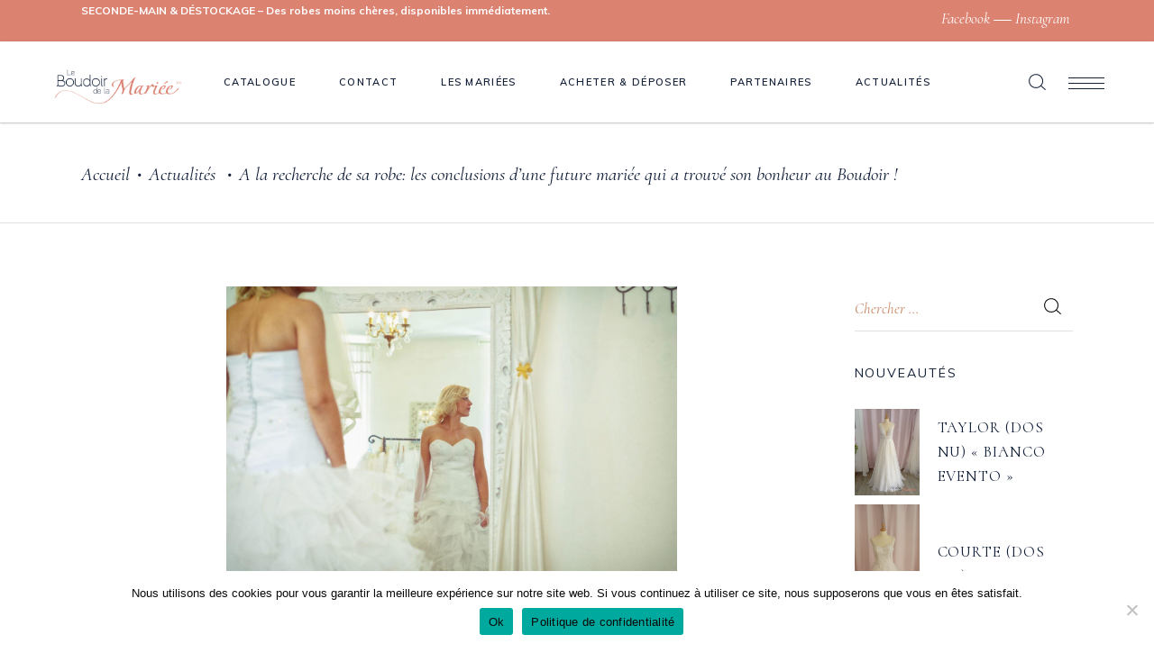

--- FILE ---
content_type: text/html; charset=UTF-8
request_url: https://www.leboudoirdelamariee.fr/a-savoir/a-la-recherche-de-sa-robe-les-conclusions-dune-future-mariee-qui-a-trouve-son-bonheur-au-boudoir/
body_size: 18532
content:
<!DOCTYPE html>
<html lang="fr-FR">
<head>
	
		<meta charset="UTF-8"/>
		<link rel="profile" href="http://gmpg.org/xfn/11"/>
					<link rel="pingback" href="https://www.leboudoirdelamariee.fr/xmlrpc.php">
		
				<meta name="viewport" content="width=device-width,initial-scale=1,user-scalable=yes">
		<meta name='robots' content='index, follow, max-image-preview:large, max-snippet:-1, max-video-preview:-1' />
	<style>img:is([sizes="auto" i], [sizes^="auto," i]) { contain-intrinsic-size: 3000px 1500px }</style>
	
	<!-- This site is optimized with the Yoast SEO plugin v26.0 - https://yoast.com/wordpress/plugins/seo/ -->
	<title>A la recherche de sa robe: les conclusions d&#039;une future mariée qui a trouvé son bonheur au Boudoir ! - Le Boudoir de la Mariée</title>
<link data-rocket-preload as="style" href="https://fonts.googleapis.com/css?family=Muli%3A300%2C400%2C400i%2C600%2C700%7CCormorant%3A300%2C400%2C400i%2C600%2C700%7CLearningCurve%3A300%2C400%2C400i%2C600%2C700&#038;subset=latin-ext&#038;display=swap" rel="preload">
<link href="https://fonts.googleapis.com/css?family=Muli%3A300%2C400%2C400i%2C600%2C700%7CCormorant%3A300%2C400%2C400i%2C600%2C700%7CLearningCurve%3A300%2C400%2C400i%2C600%2C700&#038;subset=latin-ext&#038;display=swap" media="print" onload="this.media=&#039;all&#039;" rel="stylesheet">
<noscript><link rel="stylesheet" href="https://fonts.googleapis.com/css?family=Muli%3A300%2C400%2C400i%2C600%2C700%7CCormorant%3A300%2C400%2C400i%2C600%2C700%7CLearningCurve%3A300%2C400%2C400i%2C600%2C700&#038;subset=latin-ext&#038;display=swap"></noscript>
	<link rel="canonical" href="https://www.leboudoirdelamariee.fr/a-savoir/a-la-recherche-de-sa-robe-les-conclusions-dune-future-mariee-qui-a-trouve-son-bonheur-au-boudoir/" />
	<meta property="og:locale" content="fr_FR" />
	<meta property="og:type" content="article" />
	<meta property="og:title" content="A la recherche de sa robe: les conclusions d&#039;une future mariée qui a trouvé son bonheur au Boudoir ! - Le Boudoir de la Mariée" />
	<meta property="og:description" content="Voici l&rsquo;article d&rsquo;une cliente du Boudoir, blogueuse sur Mademoiselle Dentelle" />
	<meta property="og:url" content="https://www.leboudoirdelamariee.fr/a-savoir/a-la-recherche-de-sa-robe-les-conclusions-dune-future-mariee-qui-a-trouve-son-bonheur-au-boudoir/" />
	<meta property="og:site_name" content="Le Boudoir de la Mariée" />
	<meta property="article:publisher" content="https://www.facebook.com/boudoir.delamariee/" />
	<meta property="article:published_time" content="2013-12-12T07:34:54+00:00" />
	<meta property="article:modified_time" content="2020-07-17T14:13:30+00:00" />
	<meta property="og:image" content="https://www.leboudoirdelamariee.fr/wp-content/uploads/2013/12/UM2A8684-scaled.jpg" />
	<meta property="og:image:width" content="2560" />
	<meta property="og:image:height" content="1707" />
	<meta property="og:image:type" content="image/jpeg" />
	<meta name="author" content="Lucie" />
	<meta name="twitter:card" content="summary_large_image" />
	<meta name="twitter:label1" content="Écrit par" />
	<meta name="twitter:data1" content="Lucie" />
	<script type="application/ld+json" class="yoast-schema-graph">{"@context":"https://schema.org","@graph":[{"@type":"WebPage","@id":"https://www.leboudoirdelamariee.fr/a-savoir/a-la-recherche-de-sa-robe-les-conclusions-dune-future-mariee-qui-a-trouve-son-bonheur-au-boudoir/","url":"https://www.leboudoirdelamariee.fr/a-savoir/a-la-recherche-de-sa-robe-les-conclusions-dune-future-mariee-qui-a-trouve-son-bonheur-au-boudoir/","name":"A la recherche de sa robe: les conclusions d'une future mariée qui a trouvé son bonheur au Boudoir ! - Le Boudoir de la Mariée","isPartOf":{"@id":"https://www.leboudoirdelamariee.fr/#website"},"primaryImageOfPage":{"@id":"https://www.leboudoirdelamariee.fr/a-savoir/a-la-recherche-de-sa-robe-les-conclusions-dune-future-mariee-qui-a-trouve-son-bonheur-au-boudoir/#primaryimage"},"image":{"@id":"https://www.leboudoirdelamariee.fr/a-savoir/a-la-recherche-de-sa-robe-les-conclusions-dune-future-mariee-qui-a-trouve-son-bonheur-au-boudoir/#primaryimage"},"thumbnailUrl":"https://www.leboudoirdelamariee.fr/wp-content/uploads/2013/12/UM2A8684-scaled.jpg","datePublished":"2013-12-12T07:34:54+00:00","dateModified":"2020-07-17T14:13:30+00:00","author":{"@id":"https://www.leboudoirdelamariee.fr/#/schema/person/50e24742c31b43db7134d10e2b81b120"},"breadcrumb":{"@id":"https://www.leboudoirdelamariee.fr/a-savoir/a-la-recherche-de-sa-robe-les-conclusions-dune-future-mariee-qui-a-trouve-son-bonheur-au-boudoir/#breadcrumb"},"inLanguage":"fr-FR","potentialAction":[{"@type":"ReadAction","target":["https://www.leboudoirdelamariee.fr/a-savoir/a-la-recherche-de-sa-robe-les-conclusions-dune-future-mariee-qui-a-trouve-son-bonheur-au-boudoir/"]}]},{"@type":"ImageObject","inLanguage":"fr-FR","@id":"https://www.leboudoirdelamariee.fr/a-savoir/a-la-recherche-de-sa-robe-les-conclusions-dune-future-mariee-qui-a-trouve-son-bonheur-au-boudoir/#primaryimage","url":"https://www.leboudoirdelamariee.fr/wp-content/uploads/2013/12/UM2A8684-scaled.jpg","contentUrl":"https://www.leboudoirdelamariee.fr/wp-content/uploads/2013/12/UM2A8684-scaled.jpg","width":2560,"height":1707},{"@type":"BreadcrumbList","@id":"https://www.leboudoirdelamariee.fr/a-savoir/a-la-recherche-de-sa-robe-les-conclusions-dune-future-mariee-qui-a-trouve-son-bonheur-au-boudoir/#breadcrumb","itemListElement":[{"@type":"ListItem","position":1,"name":"Accueil","item":"https://www.leboudoirdelamariee.fr/"},{"@type":"ListItem","position":2,"name":"A la recherche de sa robe: les conclusions d&rsquo;une future mariée qui a trouvé son bonheur au Boudoir !"}]},{"@type":"WebSite","@id":"https://www.leboudoirdelamariee.fr/#website","url":"https://www.leboudoirdelamariee.fr/","name":"Le Boudoir de la Mariée","description":"Dépôt-Vente, Robes de Mariée, Cocktail et Accessoires","potentialAction":[{"@type":"SearchAction","target":{"@type":"EntryPoint","urlTemplate":"https://www.leboudoirdelamariee.fr/?s={search_term_string}"},"query-input":{"@type":"PropertyValueSpecification","valueRequired":true,"valueName":"search_term_string"}}],"inLanguage":"fr-FR"},{"@type":"Person","@id":"https://www.leboudoirdelamariee.fr/#/schema/person/50e24742c31b43db7134d10e2b81b120","name":"Lucie","image":{"@type":"ImageObject","inLanguage":"fr-FR","@id":"https://www.leboudoirdelamariee.fr/#/schema/person/image/","url":"https://secure.gravatar.com/avatar/e7d432411c53e21ed138f64abfeae526df0329d1c83efb5ab8868a149b6e27ab?s=96&d=mm&r=g","contentUrl":"https://secure.gravatar.com/avatar/e7d432411c53e21ed138f64abfeae526df0329d1c83efb5ab8868a149b6e27ab?s=96&d=mm&r=g","caption":"Lucie"},"sameAs":["http://www.leboudoirdelamariee.fr"]}]}</script>
	<!-- / Yoast SEO plugin. -->


<link rel='dns-prefetch' href='//cdn.jsdelivr.net' />
<link rel='dns-prefetch' href='//fonts.googleapis.com' />
<link href='https://fonts.gstatic.com' crossorigin rel='preconnect' />
<link rel="alternate" type="application/rss+xml" title="Le Boudoir de la Mariée &raquo; Flux" href="https://www.leboudoirdelamariee.fr/feed/" />
<link rel="alternate" type="application/rss+xml" title="Le Boudoir de la Mariée &raquo; Flux des commentaires" href="https://www.leboudoirdelamariee.fr/comments/feed/" />
<link rel="alternate" type="application/rss+xml" title="Le Boudoir de la Mariée &raquo; A la recherche de sa robe: les conclusions d&rsquo;une future mariée qui a trouvé son bonheur au Boudoir ! Flux des commentaires" href="https://www.leboudoirdelamariee.fr/a-savoir/a-la-recherche-de-sa-robe-les-conclusions-dune-future-mariee-qui-a-trouve-son-bonheur-au-boudoir/feed/" />
<link rel='stylesheet' id='sbi_styles-css' href='https://www.leboudoirdelamariee.fr/wp-content/plugins/instagram-feed/css/sbi-styles.min.css?ver=6.9.1' type='text/css' media='all' />
<style id='wp-emoji-styles-inline-css' type='text/css'>

	img.wp-smiley, img.emoji {
		display: inline !important;
		border: none !important;
		box-shadow: none !important;
		height: 1em !important;
		width: 1em !important;
		margin: 0 0.07em !important;
		vertical-align: -0.1em !important;
		background: none !important;
		padding: 0 !important;
	}
</style>
<link rel='stylesheet' id='wp-block-library-css' href='https://www.leboudoirdelamariee.fr/wp-includes/css/dist/block-library/style.min.css?ver=6.8.3' type='text/css' media='all' />
<style id='classic-theme-styles-inline-css' type='text/css'>
/*! This file is auto-generated */
.wp-block-button__link{color:#fff;background-color:#32373c;border-radius:9999px;box-shadow:none;text-decoration:none;padding:calc(.667em + 2px) calc(1.333em + 2px);font-size:1.125em}.wp-block-file__button{background:#32373c;color:#fff;text-decoration:none}
</style>
<style id='global-styles-inline-css' type='text/css'>
:root{--wp--preset--aspect-ratio--square: 1;--wp--preset--aspect-ratio--4-3: 4/3;--wp--preset--aspect-ratio--3-4: 3/4;--wp--preset--aspect-ratio--3-2: 3/2;--wp--preset--aspect-ratio--2-3: 2/3;--wp--preset--aspect-ratio--16-9: 16/9;--wp--preset--aspect-ratio--9-16: 9/16;--wp--preset--color--black: #000000;--wp--preset--color--cyan-bluish-gray: #abb8c3;--wp--preset--color--white: #ffffff;--wp--preset--color--pale-pink: #f78da7;--wp--preset--color--vivid-red: #cf2e2e;--wp--preset--color--luminous-vivid-orange: #ff6900;--wp--preset--color--luminous-vivid-amber: #fcb900;--wp--preset--color--light-green-cyan: #7bdcb5;--wp--preset--color--vivid-green-cyan: #00d084;--wp--preset--color--pale-cyan-blue: #8ed1fc;--wp--preset--color--vivid-cyan-blue: #0693e3;--wp--preset--color--vivid-purple: #9b51e0;--wp--preset--gradient--vivid-cyan-blue-to-vivid-purple: linear-gradient(135deg,rgba(6,147,227,1) 0%,rgb(155,81,224) 100%);--wp--preset--gradient--light-green-cyan-to-vivid-green-cyan: linear-gradient(135deg,rgb(122,220,180) 0%,rgb(0,208,130) 100%);--wp--preset--gradient--luminous-vivid-amber-to-luminous-vivid-orange: linear-gradient(135deg,rgba(252,185,0,1) 0%,rgba(255,105,0,1) 100%);--wp--preset--gradient--luminous-vivid-orange-to-vivid-red: linear-gradient(135deg,rgba(255,105,0,1) 0%,rgb(207,46,46) 100%);--wp--preset--gradient--very-light-gray-to-cyan-bluish-gray: linear-gradient(135deg,rgb(238,238,238) 0%,rgb(169,184,195) 100%);--wp--preset--gradient--cool-to-warm-spectrum: linear-gradient(135deg,rgb(74,234,220) 0%,rgb(151,120,209) 20%,rgb(207,42,186) 40%,rgb(238,44,130) 60%,rgb(251,105,98) 80%,rgb(254,248,76) 100%);--wp--preset--gradient--blush-light-purple: linear-gradient(135deg,rgb(255,206,236) 0%,rgb(152,150,240) 100%);--wp--preset--gradient--blush-bordeaux: linear-gradient(135deg,rgb(254,205,165) 0%,rgb(254,45,45) 50%,rgb(107,0,62) 100%);--wp--preset--gradient--luminous-dusk: linear-gradient(135deg,rgb(255,203,112) 0%,rgb(199,81,192) 50%,rgb(65,88,208) 100%);--wp--preset--gradient--pale-ocean: linear-gradient(135deg,rgb(255,245,203) 0%,rgb(182,227,212) 50%,rgb(51,167,181) 100%);--wp--preset--gradient--electric-grass: linear-gradient(135deg,rgb(202,248,128) 0%,rgb(113,206,126) 100%);--wp--preset--gradient--midnight: linear-gradient(135deg,rgb(2,3,129) 0%,rgb(40,116,252) 100%);--wp--preset--font-size--small: 13px;--wp--preset--font-size--medium: 20px;--wp--preset--font-size--large: 36px;--wp--preset--font-size--x-large: 42px;--wp--preset--spacing--20: 0.44rem;--wp--preset--spacing--30: 0.67rem;--wp--preset--spacing--40: 1rem;--wp--preset--spacing--50: 1.5rem;--wp--preset--spacing--60: 2.25rem;--wp--preset--spacing--70: 3.38rem;--wp--preset--spacing--80: 5.06rem;--wp--preset--shadow--natural: 6px 6px 9px rgba(0, 0, 0, 0.2);--wp--preset--shadow--deep: 12px 12px 50px rgba(0, 0, 0, 0.4);--wp--preset--shadow--sharp: 6px 6px 0px rgba(0, 0, 0, 0.2);--wp--preset--shadow--outlined: 6px 6px 0px -3px rgba(255, 255, 255, 1), 6px 6px rgba(0, 0, 0, 1);--wp--preset--shadow--crisp: 6px 6px 0px rgba(0, 0, 0, 1);}:where(.is-layout-flex){gap: 0.5em;}:where(.is-layout-grid){gap: 0.5em;}body .is-layout-flex{display: flex;}.is-layout-flex{flex-wrap: wrap;align-items: center;}.is-layout-flex > :is(*, div){margin: 0;}body .is-layout-grid{display: grid;}.is-layout-grid > :is(*, div){margin: 0;}:where(.wp-block-columns.is-layout-flex){gap: 2em;}:where(.wp-block-columns.is-layout-grid){gap: 2em;}:where(.wp-block-post-template.is-layout-flex){gap: 1.25em;}:where(.wp-block-post-template.is-layout-grid){gap: 1.25em;}.has-black-color{color: var(--wp--preset--color--black) !important;}.has-cyan-bluish-gray-color{color: var(--wp--preset--color--cyan-bluish-gray) !important;}.has-white-color{color: var(--wp--preset--color--white) !important;}.has-pale-pink-color{color: var(--wp--preset--color--pale-pink) !important;}.has-vivid-red-color{color: var(--wp--preset--color--vivid-red) !important;}.has-luminous-vivid-orange-color{color: var(--wp--preset--color--luminous-vivid-orange) !important;}.has-luminous-vivid-amber-color{color: var(--wp--preset--color--luminous-vivid-amber) !important;}.has-light-green-cyan-color{color: var(--wp--preset--color--light-green-cyan) !important;}.has-vivid-green-cyan-color{color: var(--wp--preset--color--vivid-green-cyan) !important;}.has-pale-cyan-blue-color{color: var(--wp--preset--color--pale-cyan-blue) !important;}.has-vivid-cyan-blue-color{color: var(--wp--preset--color--vivid-cyan-blue) !important;}.has-vivid-purple-color{color: var(--wp--preset--color--vivid-purple) !important;}.has-black-background-color{background-color: var(--wp--preset--color--black) !important;}.has-cyan-bluish-gray-background-color{background-color: var(--wp--preset--color--cyan-bluish-gray) !important;}.has-white-background-color{background-color: var(--wp--preset--color--white) !important;}.has-pale-pink-background-color{background-color: var(--wp--preset--color--pale-pink) !important;}.has-vivid-red-background-color{background-color: var(--wp--preset--color--vivid-red) !important;}.has-luminous-vivid-orange-background-color{background-color: var(--wp--preset--color--luminous-vivid-orange) !important;}.has-luminous-vivid-amber-background-color{background-color: var(--wp--preset--color--luminous-vivid-amber) !important;}.has-light-green-cyan-background-color{background-color: var(--wp--preset--color--light-green-cyan) !important;}.has-vivid-green-cyan-background-color{background-color: var(--wp--preset--color--vivid-green-cyan) !important;}.has-pale-cyan-blue-background-color{background-color: var(--wp--preset--color--pale-cyan-blue) !important;}.has-vivid-cyan-blue-background-color{background-color: var(--wp--preset--color--vivid-cyan-blue) !important;}.has-vivid-purple-background-color{background-color: var(--wp--preset--color--vivid-purple) !important;}.has-black-border-color{border-color: var(--wp--preset--color--black) !important;}.has-cyan-bluish-gray-border-color{border-color: var(--wp--preset--color--cyan-bluish-gray) !important;}.has-white-border-color{border-color: var(--wp--preset--color--white) !important;}.has-pale-pink-border-color{border-color: var(--wp--preset--color--pale-pink) !important;}.has-vivid-red-border-color{border-color: var(--wp--preset--color--vivid-red) !important;}.has-luminous-vivid-orange-border-color{border-color: var(--wp--preset--color--luminous-vivid-orange) !important;}.has-luminous-vivid-amber-border-color{border-color: var(--wp--preset--color--luminous-vivid-amber) !important;}.has-light-green-cyan-border-color{border-color: var(--wp--preset--color--light-green-cyan) !important;}.has-vivid-green-cyan-border-color{border-color: var(--wp--preset--color--vivid-green-cyan) !important;}.has-pale-cyan-blue-border-color{border-color: var(--wp--preset--color--pale-cyan-blue) !important;}.has-vivid-cyan-blue-border-color{border-color: var(--wp--preset--color--vivid-cyan-blue) !important;}.has-vivid-purple-border-color{border-color: var(--wp--preset--color--vivid-purple) !important;}.has-vivid-cyan-blue-to-vivid-purple-gradient-background{background: var(--wp--preset--gradient--vivid-cyan-blue-to-vivid-purple) !important;}.has-light-green-cyan-to-vivid-green-cyan-gradient-background{background: var(--wp--preset--gradient--light-green-cyan-to-vivid-green-cyan) !important;}.has-luminous-vivid-amber-to-luminous-vivid-orange-gradient-background{background: var(--wp--preset--gradient--luminous-vivid-amber-to-luminous-vivid-orange) !important;}.has-luminous-vivid-orange-to-vivid-red-gradient-background{background: var(--wp--preset--gradient--luminous-vivid-orange-to-vivid-red) !important;}.has-very-light-gray-to-cyan-bluish-gray-gradient-background{background: var(--wp--preset--gradient--very-light-gray-to-cyan-bluish-gray) !important;}.has-cool-to-warm-spectrum-gradient-background{background: var(--wp--preset--gradient--cool-to-warm-spectrum) !important;}.has-blush-light-purple-gradient-background{background: var(--wp--preset--gradient--blush-light-purple) !important;}.has-blush-bordeaux-gradient-background{background: var(--wp--preset--gradient--blush-bordeaux) !important;}.has-luminous-dusk-gradient-background{background: var(--wp--preset--gradient--luminous-dusk) !important;}.has-pale-ocean-gradient-background{background: var(--wp--preset--gradient--pale-ocean) !important;}.has-electric-grass-gradient-background{background: var(--wp--preset--gradient--electric-grass) !important;}.has-midnight-gradient-background{background: var(--wp--preset--gradient--midnight) !important;}.has-small-font-size{font-size: var(--wp--preset--font-size--small) !important;}.has-medium-font-size{font-size: var(--wp--preset--font-size--medium) !important;}.has-large-font-size{font-size: var(--wp--preset--font-size--large) !important;}.has-x-large-font-size{font-size: var(--wp--preset--font-size--x-large) !important;}
:where(.wp-block-post-template.is-layout-flex){gap: 1.25em;}:where(.wp-block-post-template.is-layout-grid){gap: 1.25em;}
:where(.wp-block-columns.is-layout-flex){gap: 2em;}:where(.wp-block-columns.is-layout-grid){gap: 2em;}
:root :where(.wp-block-pullquote){font-size: 1.5em;line-height: 1.6;}
</style>
<link rel='stylesheet' id='cookie-notice-front-css' href='https://www.leboudoirdelamariee.fr/wp-content/plugins/cookie-notice/css/front.min.css?ver=2.5.7' type='text/css' media='all' />
<link rel='stylesheet' id='theaisle-elated-default-style-css' href='https://www.leboudoirdelamariee.fr/wp-content/themes/theaisle/style.css?ver=6.8.3' type='text/css' media='all' />
<link data-minify="1" rel='stylesheet' id='theaisle-elated-child-style-css' href='https://www.leboudoirdelamariee.fr/wp-content/cache/min/1/wp-content/themes/theaisle-child/style.css?ver=1715001583' type='text/css' media='all' />
<link data-minify="1" rel='stylesheet' id='select2-css' href='https://www.leboudoirdelamariee.fr/wp-content/cache/min/1/npm/select2@4.0.13/dist/css/select2.min.css?ver=1715001583' type='text/css' media='all' />
<link data-minify="1" rel='stylesheet' id='theaisle-elated-modules-css' href='https://www.leboudoirdelamariee.fr/wp-content/cache/min/1/wp-content/themes/theaisle/assets/css/modules.min.css?ver=1715001583' type='text/css' media='all' />
<link data-minify="1" rel='stylesheet' id='eltdf-dripicons-css' href='https://www.leboudoirdelamariee.fr/wp-content/cache/min/1/wp-content/themes/theaisle/framework/lib/icons-pack/dripicons/dripicons.css?ver=1715001583' type='text/css' media='all' />
<link data-minify="1" rel='stylesheet' id='eltdf-font_elegant-css' href='https://www.leboudoirdelamariee.fr/wp-content/cache/min/1/wp-content/themes/theaisle/framework/lib/icons-pack/elegant-icons/style.min.css?ver=1715001583' type='text/css' media='all' />
<link data-minify="1" rel='stylesheet' id='eltdf-font_awesome-css' href='https://www.leboudoirdelamariee.fr/wp-content/cache/min/1/wp-content/themes/theaisle/framework/lib/icons-pack/font-awesome/css/fontawesome-all.min.css?ver=1715001583' type='text/css' media='all' />
<link data-minify="1" rel='stylesheet' id='eltdf-ion_icons-css' href='https://www.leboudoirdelamariee.fr/wp-content/cache/min/1/wp-content/themes/theaisle/framework/lib/icons-pack/ion-icons/css/ionicons.min.css?ver=1715001583' type='text/css' media='all' />
<link data-minify="1" rel='stylesheet' id='eltdf-linea_icons-css' href='https://www.leboudoirdelamariee.fr/wp-content/cache/min/1/wp-content/themes/theaisle/framework/lib/icons-pack/linea-icons/style.css?ver=1715001584' type='text/css' media='all' />
<link data-minify="1" rel='stylesheet' id='eltdf-linear_icons-css' href='https://www.leboudoirdelamariee.fr/wp-content/cache/min/1/wp-content/themes/theaisle/framework/lib/icons-pack/linear-icons/style.css?ver=1715001584' type='text/css' media='all' />
<link data-minify="1" rel='stylesheet' id='eltdf-simple_line_icons-css' href='https://www.leboudoirdelamariee.fr/wp-content/cache/min/1/wp-content/themes/theaisle/framework/lib/icons-pack/simple-line-icons/simple-line-icons.css?ver=1715001584' type='text/css' media='all' />
<link rel='stylesheet' id='mediaelement-css' href='https://www.leboudoirdelamariee.fr/wp-includes/js/mediaelement/mediaelementplayer-legacy.min.css?ver=4.2.17' type='text/css' media='all' />
<link rel='stylesheet' id='wp-mediaelement-css' href='https://www.leboudoirdelamariee.fr/wp-includes/js/mediaelement/wp-mediaelement.min.css?ver=6.8.3' type='text/css' media='all' />
<link data-minify="1" rel='stylesheet' id='theaisle-elated-style-dynamic-css' href='https://www.leboudoirdelamariee.fr/wp-content/cache/min/1/wp-content/themes/theaisle/assets/css/style_dynamic.css?ver=1715001584' type='text/css' media='all' />
<link rel='stylesheet' id='theaisle-elated-modules-responsive-css' href='https://www.leboudoirdelamariee.fr/wp-content/themes/theaisle/assets/css/modules-responsive.min.css?ver=6.8.3' type='text/css' media='all' />
<link data-minify="1" rel='stylesheet' id='theaisle-elated-style-dynamic-responsive-css' href='https://www.leboudoirdelamariee.fr/wp-content/cache/min/1/wp-content/themes/theaisle/assets/css/style_dynamic_responsive.css?ver=1715001584' type='text/css' media='all' />

<link rel='stylesheet' id='theaisle-core-dashboard-style-css' href='https://www.leboudoirdelamariee.fr/wp-content/plugins/theaisle-core/core-dashboard/assets/css/core-dashboard.min.css?ver=6.8.3' type='text/css' media='all' />
<style id='rocket-lazyload-inline-css' type='text/css'>
.rll-youtube-player{position:relative;padding-bottom:56.23%;height:0;overflow:hidden;max-width:100%;}.rll-youtube-player:focus-within{outline: 2px solid currentColor;outline-offset: 5px;}.rll-youtube-player iframe{position:absolute;top:0;left:0;width:100%;height:100%;z-index:100;background:0 0}.rll-youtube-player img{bottom:0;display:block;left:0;margin:auto;max-width:100%;width:100%;position:absolute;right:0;top:0;border:none;height:auto;-webkit-transition:.4s all;-moz-transition:.4s all;transition:.4s all}.rll-youtube-player img:hover{-webkit-filter:brightness(75%)}.rll-youtube-player .play{height:100%;width:100%;left:0;top:0;position:absolute;background:url(https://www.leboudoirdelamariee.fr/wp-content/plugins/wp-rocket/assets/img/youtube.png) no-repeat center;background-color: transparent !important;cursor:pointer;border:none;}
</style>
<script type="text/javascript" id="cookie-notice-front-js-before">
/* <![CDATA[ */
var cnArgs = {"ajaxUrl":"https:\/\/www.leboudoirdelamariee.fr\/wp-admin\/admin-ajax.php","nonce":"ef60a75320","hideEffect":"fade","position":"bottom","onScroll":false,"onScrollOffset":100,"onClick":false,"cookieName":"cookie_notice_accepted","cookieTime":2592000,"cookieTimeRejected":2592000,"globalCookie":false,"redirection":false,"cache":true,"revokeCookies":false,"revokeCookiesOpt":"automatic"};
/* ]]> */
</script>

<script type="text/javascript" src="https://www.leboudoirdelamariee.fr/wp-includes/js/jquery/jquery.min.js?ver=3.7.1" id="jquery-core-js"></script>
<script type="text/javascript" src="https://www.leboudoirdelamariee.fr/wp-includes/js/jquery/jquery-migrate.min.js?ver=3.4.1" id="jquery-migrate-js"></script>


<link rel="https://api.w.org/" href="https://www.leboudoirdelamariee.fr/wp-json/" /><link rel="alternate" title="JSON" type="application/json" href="https://www.leboudoirdelamariee.fr/wp-json/wp/v2/posts/14009" /><link rel="EditURI" type="application/rsd+xml" title="RSD" href="https://www.leboudoirdelamariee.fr/xmlrpc.php?rsd" />
<link rel='shortlink' href='https://www.leboudoirdelamariee.fr/?p=14009' />
<link rel="alternate" title="oEmbed (JSON)" type="application/json+oembed" href="https://www.leboudoirdelamariee.fr/wp-json/oembed/1.0/embed?url=https%3A%2F%2Fwww.leboudoirdelamariee.fr%2Fa-savoir%2Fa-la-recherche-de-sa-robe-les-conclusions-dune-future-mariee-qui-a-trouve-son-bonheur-au-boudoir%2F" />
<link rel="alternate" title="oEmbed (XML)" type="text/xml+oembed" href="https://www.leboudoirdelamariee.fr/wp-json/oembed/1.0/embed?url=https%3A%2F%2Fwww.leboudoirdelamariee.fr%2Fa-savoir%2Fa-la-recherche-de-sa-robe-les-conclusions-dune-future-mariee-qui-a-trouve-son-bonheur-au-boudoir%2F&#038;format=xml" />

		<!-- GA Google Analytics @ https://m0n.co/ga -->
		<script async src="https://www.googletagmanager.com/gtag/js?id=UA-173929112-1"></script>
		<script>
			window.dataLayer = window.dataLayer || [];
			function gtag(){dataLayer.push(arguments);}
			gtag('js', new Date());
			gtag('config', 'UA-173929112-1');
		</script>

	<meta name="ti-site-data" content="[base64]" /><meta name="generator" content="Powered by WPBakery Page Builder - drag and drop page builder for WordPress."/>
<meta name="generator" content="Powered by Slider Revolution 6.6.14 - responsive, Mobile-Friendly Slider Plugin for WordPress with comfortable drag and drop interface." />
<link rel="icon" href="https://www.leboudoirdelamariee.fr/wp-content/uploads/2020/07/cropped-BdlM_Favicon-1-32x32.png" sizes="32x32" />
<link rel="icon" href="https://www.leboudoirdelamariee.fr/wp-content/uploads/2020/07/cropped-BdlM_Favicon-1-192x192.png" sizes="192x192" />
<link rel="apple-touch-icon" href="https://www.leboudoirdelamariee.fr/wp-content/uploads/2020/07/cropped-BdlM_Favicon-1-180x180.png" />
<meta name="msapplication-TileImage" content="https://www.leboudoirdelamariee.fr/wp-content/uploads/2020/07/cropped-BdlM_Favicon-1-270x270.png" />
<script>function setREVStartSize(e){
			//window.requestAnimationFrame(function() {
				window.RSIW = window.RSIW===undefined ? window.innerWidth : window.RSIW;
				window.RSIH = window.RSIH===undefined ? window.innerHeight : window.RSIH;
				try {
					var pw = document.getElementById(e.c).parentNode.offsetWidth,
						newh;
					pw = pw===0 || isNaN(pw) || (e.l=="fullwidth" || e.layout=="fullwidth") ? window.RSIW : pw;
					e.tabw = e.tabw===undefined ? 0 : parseInt(e.tabw);
					e.thumbw = e.thumbw===undefined ? 0 : parseInt(e.thumbw);
					e.tabh = e.tabh===undefined ? 0 : parseInt(e.tabh);
					e.thumbh = e.thumbh===undefined ? 0 : parseInt(e.thumbh);
					e.tabhide = e.tabhide===undefined ? 0 : parseInt(e.tabhide);
					e.thumbhide = e.thumbhide===undefined ? 0 : parseInt(e.thumbhide);
					e.mh = e.mh===undefined || e.mh=="" || e.mh==="auto" ? 0 : parseInt(e.mh,0);
					if(e.layout==="fullscreen" || e.l==="fullscreen")
						newh = Math.max(e.mh,window.RSIH);
					else{
						e.gw = Array.isArray(e.gw) ? e.gw : [e.gw];
						for (var i in e.rl) if (e.gw[i]===undefined || e.gw[i]===0) e.gw[i] = e.gw[i-1];
						e.gh = e.el===undefined || e.el==="" || (Array.isArray(e.el) && e.el.length==0)? e.gh : e.el;
						e.gh = Array.isArray(e.gh) ? e.gh : [e.gh];
						for (var i in e.rl) if (e.gh[i]===undefined || e.gh[i]===0) e.gh[i] = e.gh[i-1];
											
						var nl = new Array(e.rl.length),
							ix = 0,
							sl;
						e.tabw = e.tabhide>=pw ? 0 : e.tabw;
						e.thumbw = e.thumbhide>=pw ? 0 : e.thumbw;
						e.tabh = e.tabhide>=pw ? 0 : e.tabh;
						e.thumbh = e.thumbhide>=pw ? 0 : e.thumbh;
						for (var i in e.rl) nl[i] = e.rl[i]<window.RSIW ? 0 : e.rl[i];
						sl = nl[0];
						for (var i in nl) if (sl>nl[i] && nl[i]>0) { sl = nl[i]; ix=i;}
						var m = pw>(e.gw[ix]+e.tabw+e.thumbw) ? 1 : (pw-(e.tabw+e.thumbw)) / (e.gw[ix]);
						newh =  (e.gh[ix] * m) + (e.tabh + e.thumbh);
					}
					var el = document.getElementById(e.c);
					if (el!==null && el) el.style.height = newh+"px";
					el = document.getElementById(e.c+"_wrapper");
					if (el!==null && el) {
						el.style.height = newh+"px";
						el.style.display = "block";
					}
				} catch(e){
					console.log("Failure at Presize of Slider:" + e)
				}
			//});
		  };</script>
<noscript><style> .wpb_animate_when_almost_visible { opacity: 1; }</style></noscript><noscript><style id="rocket-lazyload-nojs-css">.rll-youtube-player, [data-lazy-src]{display:none !important;}</style></noscript><meta name="generator" content="WP Rocket 3.19.4" data-wpr-features="wpr_defer_js wpr_minify_concatenate_js wpr_lazyload_images wpr_lazyload_iframes wpr_minify_css wpr_desktop" /></head>
<body class="wp-singular post-template-default single single-post postid-14009 single-format-standard wp-theme-theaisle wp-child-theme-theaisle-child cookies-not-set theaisle-core-2.0.5 theaisle child-child-ver-1.0.0 theaisle-ver-2.6 eltdf-smooth-page-transitions eltdf-grid-1300 eltdf-empty-google-api eltdf-wide-dropdown-menu-content-in-grid eltdf-dark-header eltdf-sticky-header-on-scroll-down-up eltdf-dropdown-animate-height eltdf-header-standard eltdf-menu-area-in-grid-shadow-disable eltdf-menu-area-border-disable eltdf-menu-area-in-grid-border-disable eltdf-logo-area-border-disable eltdf-logo-area-in-grid-border-disable eltdf-side-menu-slide-from-right eltdf-default-mobile-header eltdf-sticky-up-mobile-header eltdf-header-top-enabled eltdf-fullscreen-search eltdf-search-fade wpb-js-composer js-comp-ver-6.13.0 vc_responsive" itemscope itemtype="http://schema.org/WebPage">
	<section data-rocket-location-hash="8e5aea378b7579b5e5d93c7795cd9235" class="eltdf-side-menu">
	<a class="eltdf-close-side-menu eltdf-close-side-menu-predefined" href="#">
		<span class="eltdf-hm-lines"><span class="eltdf-hm-line eltdf-line-1"></span><span class="eltdf-hm-line eltdf-line-2"></span></span>	</a>
	<div data-rocket-location-hash="b18033be491539689daf58825d66627d" id="media_image-3" class="widget eltdf-sidearea widget_media_image"><a href="https://leboudoirdelamariee.fr/"><img width="500" height="250" src="data:image/svg+xml,%3Csvg%20xmlns='http://www.w3.org/2000/svg'%20viewBox='0%200%20500%20250'%3E%3C/svg%3E" class="image wp-image-36108  attachment-full size-full" alt="" style="max-width: 100%; height: auto;" decoding="async" fetchpriority="high" data-lazy-srcset="https://www.leboudoirdelamariee.fr/wp-content/uploads/2020/07/BdlM_Logotype_Couleur_500x250.png 500w, https://www.leboudoirdelamariee.fr/wp-content/uploads/2020/07/BdlM_Logotype_Couleur_500x250-250x125.png 250w" data-lazy-sizes="(max-width: 500px) 100vw, 500px" data-lazy-src="https://www.leboudoirdelamariee.fr/wp-content/uploads/2020/07/BdlM_Logotype_Couleur_500x250.png" /><noscript><img width="500" height="250" src="https://www.leboudoirdelamariee.fr/wp-content/uploads/2020/07/BdlM_Logotype_Couleur_500x250.png" class="image wp-image-36108  attachment-full size-full" alt="" style="max-width: 100%; height: auto;" decoding="async" fetchpriority="high" srcset="https://www.leboudoirdelamariee.fr/wp-content/uploads/2020/07/BdlM_Logotype_Couleur_500x250.png 500w, https://www.leboudoirdelamariee.fr/wp-content/uploads/2020/07/BdlM_Logotype_Couleur_500x250-250x125.png 250w" sizes="(max-width: 500px) 100vw, 500px" /></noscript></a></div><div data-rocket-location-hash="bb80ed6542f6d58caff1931bf606b358" id="text-6" class="widget eltdf-sidearea widget_text">			<div data-rocket-location-hash="aa9a68a677a6004841f3b7fb4eeafc55" class="textwidget"><p style="margin-top: -12px;"><em style="font-family: Cormorant; font-size: 22px; line-height: 28px; color: #3c4860;">Un lieu incontournable pour trouver la Robe de Votre Vie !</em></p>
</div>
		</div><div data-rocket-location-hash="47f67740435922fc05acbeb4f599e080" class="widget eltdf-separator-widget"><div data-rocket-location-hash="a9e4ca8a925fa8c541fb350cc1026de0" class="eltdf-separator-holder clearfix  eltdf-separator-center eltdf-separator-normal">
	<div class="eltdf-separator" style="border-color: #ffffff;border-style: solid;margin-bottom: 31px"></div>
</div>
</div><div data-rocket-location-hash="84f84f5eeac0786c2ef0152e28151b98" class="widget eltdf-separator-widget"><div data-rocket-location-hash="5a35dca3a78369a7cc2d4bff6e2c23fd" class="eltdf-separator-holder clearfix  eltdf-separator-center eltdf-separator-normal">
	<div class="eltdf-separator" style="border-color: #ffffff;border-style: solid;margin-bottom: 23px"></div>
</div>
</div><div data-rocket-location-hash="b4d1c4352591fddc754541591563234f" id="text-7" class="widget eltdf-sidearea widget_text"><div data-rocket-location-hash="137fc37f07f6d9deabeeaf5d8696bf09" class="eltdf-widget-title-holder"><h5 class="eltdf-widget-title">Contact</h5></div>			<div data-rocket-location-hash="82b1bf61841ebe4f9095e6a27e3e966e" class="textwidget"><p style="text-align: center; line-height: 36px;"><a href="mailto:contact@leboudoirdelamariee.fr">contact@leboudoirdelamariee.fr</a><br />
<a href="tel:+33698475051">06 98 47 50 51</a><br />
<a href="https://goo.gl/maps/RT6fVHSq1p6ksQjL6" target="_blank" rel="noopener noreferrer">3593 chemin des plâtriers, 84150 Jonquières</a></p>
</div>
		</div><div data-rocket-location-hash="d9727cd5b71bcd520a31e78e60b4597f" class="widget eltdf-button-widget"><a itemprop="url" href="https://goo.gl/maps/RT6fVHSq1p6ksQjL6" target="_blank"  class="eltdf-btn eltdf-btn-small eltdf-btn-simple" >
    <span class="eltdf-btn-text">Itinéraire</span>
        	        <span class="eltdf-btn-line"></span>
	</a></div>            <a class="eltdf-social-icon-widget-holder eltdf-icon-has-hover" data-hover-color="#c78665" style="color: #818491;;font-size: 17px;margin: 50px 0 0 0;" href="https://www.facebook.com/boudoir.delamariee/" target="_blank">
                                    <span>Facebook</span>
                            </a>
            <div data-rocket-location-hash="298aac99e7b11d8668e6a06d2e283532" class="widget eltdf-separator-widget"><div data-rocket-location-hash="7d76f6d075e19c84d6bf0c1f0e57a775" class="eltdf-separator-holder clearfix  eltdf-separator-center eltdf-separator-normal">
	<div class="eltdf-separator" style="border-color: #818491;border-style: solid;width: 4px;border-bottom-width: 1px;margin-top: 55px"></div>
</div>
</div>            <a class="eltdf-social-icon-widget-holder eltdf-icon-has-hover" data-hover-color="#121f38" style="color: #818491;;font-size: 17px;margin: 50px 0 0 0;" href="https://www.instagram.com/le_boudoir_de_la_mariee_84/" target="_blank">
                                    <span>Instagram</span>
                            </a>
            </section>
    <div data-rocket-location-hash="45161d2f6899a5c7ce5490b52270b24d" class="eltdf-wrapper">
        <div data-rocket-location-hash="395e0d9ed8b9be9611ba2dbfe716e1e7" class="eltdf-wrapper-inner">
            	
		
	<div data-rocket-location-hash="38fd2054ba2a64a698be4195fdb8f5a3" class="eltdf-top-bar">
				
					<div class="eltdf-grid">
						
			<div class="eltdf-vertical-align-containers">
				<div class="eltdf-position-left"><!--
				 --><div class="eltdf-position-left-inner">
													<div id="text-13" class="widget widget_text eltdf-top-bar-widget">			<div class="textwidget"><p>&nbsp;</p>
<p>&nbsp;</p>
<p>&nbsp;</p>
<p><strong>SECONDE-MAIN &amp; DÉSTOCKAGE &#8211; Des robes moins chères, disponibles immédiatement. </strong></p>
<p>&nbsp;</p>
<p>&nbsp;</p>
<p><strong> </strong></p>
<p>&nbsp;</p>
</div>
		</div>											</div>
				</div>
				<div class="eltdf-position-right"><!--
				 --><div class="eltdf-position-right-inner">
													            <a class="eltdf-social-icon-widget-holder eltdf-icon-has-hover" data-hover-color="#121f38" style="color: #ffffff;;font-size: 17px;margin: -5px 4px 0px;" href="https://www.facebook.com/boudoir.delamariee/" target="_blank">
                                    <span>Facebook</span>
                            </a>
            <div class="widget eltdf-separator-widget"><div class="eltdf-separator-holder clearfix  eltdf-separator-center eltdf-separator-normal">
	<div class="eltdf-separator" style="border-color: #ffffff;border-style: solid;width: 4px;border-bottom-width: 1px;margin-top: 8px"></div>
</div>
</div>            <a class="eltdf-social-icon-widget-holder eltdf-icon-has-hover" data-hover-color="#121f38" style="color: #ffffff;;font-size: 17px;margin: -5px 4px 0px;" href="https://www.instagram.com/le_boudoir_de_la_mariee_84/" target="_blank">
                                    <span>Instagram</span>
                            </a>
            											</div>
				</div>
			</div>
				
					</div>
				
			</div>
	
	<div data-rocket-location-hash="e60a246b9d534c1e6771b88e40d03f89" class="eltdf-fullscreen-search-holder">
	<a class="eltdf-search-close eltdf-search-close-svg-path" href="javascript:void(0)">
		<svg xmlns="http://www.w3.org/2000/svg" xmlns:xlink="http://www.w3.org/1999/xlink" x="0px" y="0px"
	 width="14.698px" height="14.5px" viewBox="0 0 17.698 16.5" enable-background="new 0 0 17.698 16.5" xml:space="preserve">
<line fill="#FFFFFF" stroke-miterlimit="10" x1="0.437" y1="16.081" x2="17.227" y2="0.43"/>
<line fill="#FFFFFF" stroke-miterlimit="10" x1="17.227" y1="16.081" x2="0.437" y2="0.431"/>
</svg>	</a>
	<div class="eltdf-fullscreen-search-table">
		<div class="eltdf-fullscreen-search-cell">
			<div class="eltdf-fullscreen-search-inner">
				<form action="https://www.leboudoirdelamariee.fr/" class="eltdf-fullscreen-search-form" method="get">
					<div class="eltdf-form-holder">
						<div class="eltdf-form-holder-inner">
							<div class="eltdf-field-holder">
								<input type="text" placeholder="Recherche" name="s" class="eltdf-search-field" autocomplete="off" required />
							</div>
							<button type="submit" class="eltdf-search-submit eltdf-search-submit-svg-path">
								<svg xmlns="http://www.w3.org/2000/svg" xmlns:xlink="http://www.w3.org/1999/xlink" x="0px" y="0px"
	 width="19.156px" height="18.313px" viewBox="0 0 19.156 18.313" enable-background="new 0 0 19.156 18.313" xml:space="preserve">
<g>
	<path fill="#C78665" d="M8.144,16.196c-4.43,0-8.034-3.604-8.034-8.034c0-4.43,3.604-8.034,8.034-8.034
		c4.43,0,8.034,3.604,8.034,8.034C16.177,12.593,12.574,16.196,8.144,16.196z M8.144,1.173c-3.854,0-6.99,3.135-6.99,6.989
		s3.135,6.989,6.99,6.989c3.854,0,6.989-3.135,6.989-6.989S11.998,1.173,8.144,1.173z"/>
</g>
<g>
	<path fill="#C78665" d="M18.554,18.246c-0.122,0-0.244-0.043-0.344-0.13l-4.679-4.099c-0.217-0.19-0.239-0.52-0.049-0.737
		c0.19-0.217,0.52-0.238,0.737-0.049l4.68,4.1c0.216,0.189,0.238,0.52,0.048,0.736C18.843,18.186,18.699,18.246,18.554,18.246z"/>
</g>
</svg>							</button>
							<div class="eltdf-line"></div>
						</div>
					</div>
				</form>
			</div>
		</div>
	</div>
</div>
<header data-rocket-location-hash="38d8abb29a088ddc99e581e6ec78dc4e" class="eltdf-page-header">
		
				
	<div class="eltdf-menu-area eltdf-menu-center">
				
						
			<div class="eltdf-vertical-align-containers">
				<div class="eltdf-position-left"><!--
				 --><div class="eltdf-position-left-inner">
						
	
	<div class="eltdf-logo-wrapper">
		<a itemprop="url" href="https://www.leboudoirdelamariee.fr/" style="height: 125px;">
			<img itemprop="image" class="eltdf-normal-logo" src="data:image/svg+xml,%3Csvg%20xmlns='http://www.w3.org/2000/svg'%20viewBox='0%200%20500%20250'%3E%3C/svg%3E" width="500" height="250"  alt="logo" data-lazy-src="https://www.leboudoirdelamariee.fr/wp-content/uploads/2020/07/BdlM_Logotype_Couleur_500x250.png"/><noscript><img itemprop="image" class="eltdf-normal-logo" src="https://www.leboudoirdelamariee.fr/wp-content/uploads/2020/07/BdlM_Logotype_Couleur_500x250.png" width="500" height="250"  alt="logo"/></noscript>
			<img itemprop="image" class="eltdf-dark-logo" src="data:image/svg+xml,%3Csvg%20xmlns='http://www.w3.org/2000/svg'%20viewBox='0%200%20500%20250'%3E%3C/svg%3E" width="500" height="250"  alt="dark logo" data-lazy-src="https://www.leboudoirdelamariee.fr/wp-content/uploads/2020/07/BdlM_Logotype_Couleur_500x250.png"/><noscript><img itemprop="image" class="eltdf-dark-logo" src="https://www.leboudoirdelamariee.fr/wp-content/uploads/2020/07/BdlM_Logotype_Couleur_500x250.png" width="500" height="250"  alt="dark logo"/></noscript>			<img itemprop="image" class="eltdf-light-logo" src="data:image/svg+xml,%3Csvg%20xmlns='http://www.w3.org/2000/svg'%20viewBox='0%200%20500%20250'%3E%3C/svg%3E" width="500" height="250"  alt="light logo" data-lazy-src="https://www.leboudoirdelamariee.fr/wp-content/uploads/2020/07/BdlM_Logotype_Blanc_500x250.png"/><noscript><img itemprop="image" class="eltdf-light-logo" src="https://www.leboudoirdelamariee.fr/wp-content/uploads/2020/07/BdlM_Logotype_Blanc_500x250.png" width="500" height="250"  alt="light logo"/></noscript>		</a>
	</div>

											</div>
				</div>
									<div class="eltdf-position-center"><!--
					 --><div class="eltdf-position-center-inner">
								
	<nav class="eltdf-main-menu eltdf-drop-down eltdf-default-nav">
		<ul id="menu-main-menu" class="clearfix"><li id="nav-menu-item-36159" class="menu-item menu-item-type-taxonomy menu-item-object-category menu-item-has-children  has_sub narrow"><a href="https://www.leboudoirdelamariee.fr/robe-mariee-vaucluse-gard-bouches-rhone/catalogue/" class=""><span class="item_outer"><span class="item_text">Catalogue</span><i class="eltdf-menu-arrow fa fa-angle-down"></i></span></a>
<div class="second"><div class="inner"><ul>
	<li id="nav-menu-item-36160" class="menu-item menu-item-type-taxonomy menu-item-object-category "><a href="https://www.leboudoirdelamariee.fr/robe-mariee-vaucluse-gard-bouches-rhone/catalogue/accessoires/" class=""><span class="item_outer"><span class="item_text">Accessoires mariée</span></span></a></li>
	<li id="nav-menu-item-36161" class="menu-item menu-item-type-taxonomy menu-item-object-category "><a href="https://www.leboudoirdelamariee.fr/robe-mariee-vaucluse-gard-bouches-rhone/catalogue/bijoux/" class=""><span class="item_outer"><span class="item_text">Bijoux</span></span></a></li>
	<li id="nav-menu-item-36162" class="menu-item menu-item-type-taxonomy menu-item-object-category "><a href="https://www.leboudoirdelamariee.fr/robe-mariee-vaucluse-gard-bouches-rhone/catalogue/cocktail-cortege/" class=""><span class="item_outer"><span class="item_text">Cocktail &#038; Cortège</span></span></a></li>
	<li id="nav-menu-item-36163" class="menu-item menu-item-type-taxonomy menu-item-object-category "><a href="https://www.leboudoirdelamariee.fr/robe-mariee-vaucluse-gard-bouches-rhone/catalogue/robes-de-mariee/" class=""><span class="item_outer"><span class="item_text">Robes de mariée</span></span></a></li>
	<li id="nav-menu-item-36164" class="menu-item menu-item-type-taxonomy menu-item-object-category "><a href="https://www.leboudoirdelamariee.fr/robe-mariee-vaucluse-gard-bouches-rhone/catalogue/robes-de-mariee-petit-budget/" class=""><span class="item_outer"><span class="item_text">Robes de mariée petit budget</span></span></a></li>
</ul></div></div>
</li>
<li id="nav-menu-item-35583" class="menu-item menu-item-type-post_type menu-item-object-page  narrow"><a href="https://www.leboudoirdelamariee.fr/contact/" class=""><span class="item_outer"><span class="item_text">Contact</span></span></a></li>
<li id="nav-menu-item-35726" class="menu-item menu-item-type-post_type menu-item-object-page  narrow"><a href="https://www.leboudoirdelamariee.fr/les-mariees-du-boudoir/" class=""><span class="item_outer"><span class="item_text">Les Mariées</span></span></a></li>
<li id="nav-menu-item-35978" class="menu-item menu-item-type-post_type menu-item-object-page menu-item-has-children  has_sub narrow"><a href="https://www.leboudoirdelamariee.fr/acheter-deposer/" class=""><span class="item_outer"><span class="item_text">Acheter &#038; Déposer</span><i class="eltdf-menu-arrow fa fa-angle-down"></i></span></a>
<div class="second"><div class="inner"><ul>
	<li id="nav-menu-item-36092" class="menu-item menu-item-type-post_type menu-item-object-page "><a href="https://www.leboudoirdelamariee.fr/acheter-deposer/prise-de-rendez-vous-essayages/" class=""><span class="item_outer"><span class="item_text">Prise de rendez-vous / Essayages</span></span></a></li>
	<li id="nav-menu-item-36091" class="menu-item menu-item-type-post_type menu-item-object-page "><a href="https://www.leboudoirdelamariee.fr/acheter-deposer/devis-depot/" class=""><span class="item_outer"><span class="item_text">Devis / Dépôt</span></span></a></li>
</ul></div></div>
</li>
<li id="nav-menu-item-35796" class="menu-item menu-item-type-post_type menu-item-object-page  narrow"><a href="https://www.leboudoirdelamariee.fr/partenaires/" class=""><span class="item_outer"><span class="item_text">Partenaires</span></span></a></li>
<li id="nav-menu-item-35839" class="menu-item menu-item-type-post_type menu-item-object-page  narrow"><a href="https://www.leboudoirdelamariee.fr/actualites/" class=""><span class="item_outer"><span class="item_text">Actualités</span></span></a></li>
</ul>	</nav>

						</div>
					</div>
								<div class="eltdf-position-right"><!--
				 --><div class="eltdf-position-right-inner">
												
            <a   class="eltdf-search-opener eltdf-icon-has-hover eltdf-search-opener-svg-path" href="javascript:void(0)">
            <span class="eltdf-search-opener-wrapper">
	            <svg xmlns="http://www.w3.org/2000/svg" xmlns:xlink="http://www.w3.org/1999/xlink" x="0px" y="0px"
	 width="19.156px" height="18.313px" viewBox="0 0 19.156 18.313" enable-background="new 0 0 19.156 18.313" xml:space="preserve">
<g>
	<path fill="#C78665" d="M8.144,16.196c-4.43,0-8.034-3.604-8.034-8.034c0-4.43,3.604-8.034,8.034-8.034
		c4.43,0,8.034,3.604,8.034,8.034C16.177,12.593,12.574,16.196,8.144,16.196z M8.144,1.173c-3.854,0-6.99,3.135-6.99,6.989
		s3.135,6.989,6.99,6.989c3.854,0,6.989-3.135,6.989-6.989S11.998,1.173,8.144,1.173z"/>
</g>
<g>
	<path fill="#C78665" d="M18.554,18.246c-0.122,0-0.244-0.043-0.344-0.13l-4.679-4.099c-0.217-0.19-0.239-0.52-0.049-0.737
		c0.19-0.217,0.52-0.238,0.737-0.049l4.68,4.1c0.216,0.189,0.238,0.52,0.048,0.736C18.843,18.186,18.699,18.246,18.554,18.246z"/>
</g>
</svg>                            </span>
            </a>
        
            <a class="eltdf-side-menu-button-opener eltdf-icon-has-hover eltdf-side-menu-button-opener-predefined"  href="javascript:void(0)" style="margin: 0 15px 0 15px">
                                <span class="eltdf-side-menu-icon">
				<span class="eltdf-hm-lines"><span class="eltdf-hm-line eltdf-line-1"></span><span class="eltdf-hm-line eltdf-line-2"></span><span class="eltdf-hm-line eltdf-line-3"></span></span>            </span>
            </a>
        					</div>
				</div>
			</div>
			
			</div>
			
		
	
<div class="eltdf-sticky-header">
        <div class="eltdf-sticky-holder eltdf-menu-center">
                    <div class="eltdf-vertical-align-containers">
                <div class="eltdf-position-left"><!--
                 --><div class="eltdf-position-left-inner">
                        
	
	<div class="eltdf-logo-wrapper">
		<a itemprop="url" href="https://www.leboudoirdelamariee.fr/" style="height: 125px;">
			<img itemprop="image" class="eltdf-normal-logo" src="data:image/svg+xml,%3Csvg%20xmlns='http://www.w3.org/2000/svg'%20viewBox='0%200%20500%20250'%3E%3C/svg%3E" width="500" height="250"  alt="logo" data-lazy-src="https://www.leboudoirdelamariee.fr/wp-content/uploads/2020/07/BdlM_Logotype_Couleur_500x250.png"/><noscript><img itemprop="image" class="eltdf-normal-logo" src="https://www.leboudoirdelamariee.fr/wp-content/uploads/2020/07/BdlM_Logotype_Couleur_500x250.png" width="500" height="250"  alt="logo"/></noscript>
			<img itemprop="image" class="eltdf-dark-logo" src="data:image/svg+xml,%3Csvg%20xmlns='http://www.w3.org/2000/svg'%20viewBox='0%200%20500%20250'%3E%3C/svg%3E" width="500" height="250"  alt="dark logo" data-lazy-src="https://www.leboudoirdelamariee.fr/wp-content/uploads/2020/07/BdlM_Logotype_Couleur_500x250.png"/><noscript><img itemprop="image" class="eltdf-dark-logo" src="https://www.leboudoirdelamariee.fr/wp-content/uploads/2020/07/BdlM_Logotype_Couleur_500x250.png" width="500" height="250"  alt="dark logo"/></noscript>			<img itemprop="image" class="eltdf-light-logo" src="data:image/svg+xml,%3Csvg%20xmlns='http://www.w3.org/2000/svg'%20viewBox='0%200%20500%20250'%3E%3C/svg%3E" width="500" height="250"  alt="light logo" data-lazy-src="https://www.leboudoirdelamariee.fr/wp-content/uploads/2020/07/BdlM_Logotype_Blanc_500x250.png"/><noscript><img itemprop="image" class="eltdf-light-logo" src="https://www.leboudoirdelamariee.fr/wp-content/uploads/2020/07/BdlM_Logotype_Blanc_500x250.png" width="500" height="250"  alt="light logo"/></noscript>		</a>
	</div>

                                            </div>
                </div>
                                    <div class="eltdf-position-center"><!--
                     --><div class="eltdf-position-center-inner">
                            
<nav class="eltdf-main-menu eltdf-drop-down eltdf-sticky-nav">
    <ul id="menu-main-menu-1" class="clearfix"><li id="sticky-nav-menu-item-36159" class="menu-item menu-item-type-taxonomy menu-item-object-category menu-item-has-children  has_sub narrow"><a href="https://www.leboudoirdelamariee.fr/robe-mariee-vaucluse-gard-bouches-rhone/catalogue/" class=""><span class="item_outer"><span class="item_text">Catalogue</span><span class="plus"></span><i class="eltdf-menu-arrow fa fa-angle-down"></i></span></a>
<div class="second"><div class="inner"><ul>
	<li id="sticky-nav-menu-item-36160" class="menu-item menu-item-type-taxonomy menu-item-object-category "><a href="https://www.leboudoirdelamariee.fr/robe-mariee-vaucluse-gard-bouches-rhone/catalogue/accessoires/" class=""><span class="item_outer"><span class="item_text">Accessoires mariée</span><span class="plus"></span></span></a></li>
	<li id="sticky-nav-menu-item-36161" class="menu-item menu-item-type-taxonomy menu-item-object-category "><a href="https://www.leboudoirdelamariee.fr/robe-mariee-vaucluse-gard-bouches-rhone/catalogue/bijoux/" class=""><span class="item_outer"><span class="item_text">Bijoux</span><span class="plus"></span></span></a></li>
	<li id="sticky-nav-menu-item-36162" class="menu-item menu-item-type-taxonomy menu-item-object-category "><a href="https://www.leboudoirdelamariee.fr/robe-mariee-vaucluse-gard-bouches-rhone/catalogue/cocktail-cortege/" class=""><span class="item_outer"><span class="item_text">Cocktail &#038; Cortège</span><span class="plus"></span></span></a></li>
	<li id="sticky-nav-menu-item-36163" class="menu-item menu-item-type-taxonomy menu-item-object-category "><a href="https://www.leboudoirdelamariee.fr/robe-mariee-vaucluse-gard-bouches-rhone/catalogue/robes-de-mariee/" class=""><span class="item_outer"><span class="item_text">Robes de mariée</span><span class="plus"></span></span></a></li>
	<li id="sticky-nav-menu-item-36164" class="menu-item menu-item-type-taxonomy menu-item-object-category "><a href="https://www.leboudoirdelamariee.fr/robe-mariee-vaucluse-gard-bouches-rhone/catalogue/robes-de-mariee-petit-budget/" class=""><span class="item_outer"><span class="item_text">Robes de mariée petit budget</span><span class="plus"></span></span></a></li>
</ul></div></div>
</li>
<li id="sticky-nav-menu-item-35583" class="menu-item menu-item-type-post_type menu-item-object-page  narrow"><a href="https://www.leboudoirdelamariee.fr/contact/" class=""><span class="item_outer"><span class="item_text">Contact</span><span class="plus"></span></span></a></li>
<li id="sticky-nav-menu-item-35726" class="menu-item menu-item-type-post_type menu-item-object-page  narrow"><a href="https://www.leboudoirdelamariee.fr/les-mariees-du-boudoir/" class=""><span class="item_outer"><span class="item_text">Les Mariées</span><span class="plus"></span></span></a></li>
<li id="sticky-nav-menu-item-35978" class="menu-item menu-item-type-post_type menu-item-object-page menu-item-has-children  has_sub narrow"><a href="https://www.leboudoirdelamariee.fr/acheter-deposer/" class=""><span class="item_outer"><span class="item_text">Acheter &#038; Déposer</span><span class="plus"></span><i class="eltdf-menu-arrow fa fa-angle-down"></i></span></a>
<div class="second"><div class="inner"><ul>
	<li id="sticky-nav-menu-item-36092" class="menu-item menu-item-type-post_type menu-item-object-page "><a href="https://www.leboudoirdelamariee.fr/acheter-deposer/prise-de-rendez-vous-essayages/" class=""><span class="item_outer"><span class="item_text">Prise de rendez-vous / Essayages</span><span class="plus"></span></span></a></li>
	<li id="sticky-nav-menu-item-36091" class="menu-item menu-item-type-post_type menu-item-object-page "><a href="https://www.leboudoirdelamariee.fr/acheter-deposer/devis-depot/" class=""><span class="item_outer"><span class="item_text">Devis / Dépôt</span><span class="plus"></span></span></a></li>
</ul></div></div>
</li>
<li id="sticky-nav-menu-item-35796" class="menu-item menu-item-type-post_type menu-item-object-page  narrow"><a href="https://www.leboudoirdelamariee.fr/partenaires/" class=""><span class="item_outer"><span class="item_text">Partenaires</span><span class="plus"></span></span></a></li>
<li id="sticky-nav-menu-item-35839" class="menu-item menu-item-type-post_type menu-item-object-page  narrow"><a href="https://www.leboudoirdelamariee.fr/actualites/" class=""><span class="item_outer"><span class="item_text">Actualités</span><span class="plus"></span></span></a></li>
</ul></nav>

                        </div>
                    </div>
                                <div class="eltdf-position-right"><!--
                 --><div class="eltdf-position-right-inner">
                                                                    </div>
                </div>
            </div>
                </div>
	</div>

	
	</header>


<header data-rocket-location-hash="a24d795de8e9c490800fa1cb623f1e2c" class="eltdf-mobile-header">
		
	<div class="eltdf-mobile-header-inner">
		<div class="eltdf-mobile-header-holder">
			<div class="eltdf-grid">
				<div class="eltdf-vertical-align-containers">
					<div class="eltdf-vertical-align-containers">
						<div class="eltdf-position-left"><!--
						 --><div class="eltdf-position-left-inner">
								
<div class="eltdf-mobile-logo-wrapper">
	<a itemprop="url" href="https://www.leboudoirdelamariee.fr/" style="height: 125px">
		<img itemprop="image" src="data:image/svg+xml,%3Csvg%20xmlns='http://www.w3.org/2000/svg'%20viewBox='0%200%20500%20250'%3E%3C/svg%3E" width="500" height="250"  alt="Mobile Logo" data-lazy-src="https://www.leboudoirdelamariee.fr/wp-content/uploads/2020/07/BdlM_Logotype_Couleur_500x250.png"/><noscript><img itemprop="image" src="https://www.leboudoirdelamariee.fr/wp-content/uploads/2020/07/BdlM_Logotype_Couleur_500x250.png" width="500" height="250"  alt="Mobile Logo"/></noscript>
	</a>
</div>

							</div>
						</div>
						<div class="eltdf-position-right"><!--
						 --><div class="eltdf-position-right-inner">
																									<div class="eltdf-mobile-menu-opener eltdf-mobile-menu-opener-predefined">
										<a href="javascript:void(0)">
																						<span class="eltdf-mobile-menu-icon">
												<span class="eltdf-hm-lines"><span class="eltdf-hm-line eltdf-line-1"></span><span class="eltdf-hm-line eltdf-line-2"></span><span class="eltdf-hm-line eltdf-line-3"></span></span>											</span>
										</a>
									</div>
															</div>
						</div>
					</div>
				</div>
			</div>
		</div>
		
    <nav class="eltdf-mobile-nav" role="navigation" aria-label="Mobile Menu">
        <div class="eltdf-grid">

            <ul id="menu-main-menu-2" class=""><li id="mobile-menu-item-36159" class="menu-item menu-item-type-taxonomy menu-item-object-category menu-item-has-children  has_sub"><a href="https://www.leboudoirdelamariee.fr/robe-mariee-vaucluse-gard-bouches-rhone/catalogue/" class=""><span>Catalogue</span></a><span class="mobile_arrow"><i class="eltdf-sub-arrow ion-ios-arrow-right"></i><i class="ion-ios-arrow-down"></i></span>
<ul class="sub_menu">
	<li id="mobile-menu-item-36160" class="menu-item menu-item-type-taxonomy menu-item-object-category "><a href="https://www.leboudoirdelamariee.fr/robe-mariee-vaucluse-gard-bouches-rhone/catalogue/accessoires/" class=""><span>Accessoires mariée</span></a></li>
	<li id="mobile-menu-item-36161" class="menu-item menu-item-type-taxonomy menu-item-object-category "><a href="https://www.leboudoirdelamariee.fr/robe-mariee-vaucluse-gard-bouches-rhone/catalogue/bijoux/" class=""><span>Bijoux</span></a></li>
	<li id="mobile-menu-item-36162" class="menu-item menu-item-type-taxonomy menu-item-object-category "><a href="https://www.leboudoirdelamariee.fr/robe-mariee-vaucluse-gard-bouches-rhone/catalogue/cocktail-cortege/" class=""><span>Cocktail &#038; Cortège</span></a></li>
	<li id="mobile-menu-item-36163" class="menu-item menu-item-type-taxonomy menu-item-object-category "><a href="https://www.leboudoirdelamariee.fr/robe-mariee-vaucluse-gard-bouches-rhone/catalogue/robes-de-mariee/" class=""><span>Robes de mariée</span></a></li>
	<li id="mobile-menu-item-36164" class="menu-item menu-item-type-taxonomy menu-item-object-category "><a href="https://www.leboudoirdelamariee.fr/robe-mariee-vaucluse-gard-bouches-rhone/catalogue/robes-de-mariee-petit-budget/" class=""><span>Robes de mariée petit budget</span></a></li>
</ul>
</li>
<li id="mobile-menu-item-35583" class="menu-item menu-item-type-post_type menu-item-object-page "><a href="https://www.leboudoirdelamariee.fr/contact/" class=""><span>Contact</span></a></li>
<li id="mobile-menu-item-35726" class="menu-item menu-item-type-post_type menu-item-object-page "><a href="https://www.leboudoirdelamariee.fr/les-mariees-du-boudoir/" class=""><span>Les Mariées</span></a></li>
<li id="mobile-menu-item-35978" class="menu-item menu-item-type-post_type menu-item-object-page menu-item-has-children  has_sub"><a href="https://www.leboudoirdelamariee.fr/acheter-deposer/" class=""><span>Acheter &#038; Déposer</span></a><span class="mobile_arrow"><i class="eltdf-sub-arrow ion-ios-arrow-right"></i><i class="ion-ios-arrow-down"></i></span>
<ul class="sub_menu">
	<li id="mobile-menu-item-36092" class="menu-item menu-item-type-post_type menu-item-object-page "><a href="https://www.leboudoirdelamariee.fr/acheter-deposer/prise-de-rendez-vous-essayages/" class=""><span>Prise de rendez-vous / Essayages</span></a></li>
	<li id="mobile-menu-item-36091" class="menu-item menu-item-type-post_type menu-item-object-page "><a href="https://www.leboudoirdelamariee.fr/acheter-deposer/devis-depot/" class=""><span>Devis / Dépôt</span></a></li>
</ul>
</li>
<li id="mobile-menu-item-35796" class="menu-item menu-item-type-post_type menu-item-object-page "><a href="https://www.leboudoirdelamariee.fr/partenaires/" class=""><span>Partenaires</span></a></li>
<li id="mobile-menu-item-35839" class="menu-item menu-item-type-post_type menu-item-object-page "><a href="https://www.leboudoirdelamariee.fr/actualites/" class=""><span>Actualités</span></a></li>
</ul>        </div>
    </nav>

	</div>
	
	</header>

			<a id='eltdf-back-to-top' href='#'>
                <span class="eltdf-icon-stack">
                    <i class="ion-ios-arrow-up"></i>
                    <span class="eltdf-btt-line eltdf-btt-line-top"></span>
                    <span class="eltdf-btt-line eltdf-btt-line-right"></span>
                    <span class="eltdf-btt-line eltdf-btt-line-bottom"></span>
                    <span class="eltdf-btt-line eltdf-btt-line-left"></span>
                </span>
			</a>
			        
            <div class="eltdf-content" >
                <div class="eltdf-content-inner">
<div class="eltdf-title-holder eltdf-breadcrumbs-type eltdf-title-va-header-bottom" style="height: 110px" data-height="110">
		<div class="eltdf-title-wrapper" style="height: 110px">
		<div class="eltdf-title-inner">
			<div class="eltdf-grid">
				<div itemprop="breadcrumb" class="eltdf-breadcrumbs "><a itemprop="url" href="https://www.leboudoirdelamariee.fr/">Accueil</a><span class="eltdf-delimiter">&nbsp; &#x2022; &nbsp;</span><a href="https://www.leboudoirdelamariee.fr/robe-mariee-vaucluse-gard-bouches-rhone/a-savoir/">Actualités</a> <span class="eltdf-delimiter">&nbsp; &#x2022; &nbsp;</span><span class="eltdf-current">A la recherche de sa robe: les conclusions d&rsquo;une future mariée qui a trouvé son bonheur au Boudoir !</span></div>			</div>
	    </div>
	</div>
</div>

	
	<div class="eltdf-container">
				
		<div class="eltdf-container-inner clearfix">
			<div class="eltdf-grid-row eltdf-content-has-sidebar  eltdf-grid-tiny-gutter">
	<div class="eltdf-page-content-holder eltdf-grid-col-9">
		<div class="eltdf-blog-holder eltdf-blog-single eltdf-blog-single-standard">
			<article id="post-14009" class="post-14009 post type-post status-publish format-standard has-post-thumbnail hentry category-a-savoir">
    <div class="eltdf-post-content">
        <div class="eltdf-post-heading">
	        <div itemprop="dateCreated" class="eltdf-post-info-date entry-date published updated">
            <a itemprop="url" href="https://www.leboudoirdelamariee.fr/2013/12/">
    
        12 décembre 2013        </a>
    <meta itemprop="interactionCount" content="UserComments: 0"/>
</div>            
	<div class="eltdf-post-image">
		            <img width="2560" height="1707" src="data:image/svg+xml,%3Csvg%20xmlns='http://www.w3.org/2000/svg'%20viewBox='0%200%202560%201707'%3E%3C/svg%3E" class="attachment-full size-full wp-post-image" alt="" decoding="async" data-lazy-srcset="https://www.leboudoirdelamariee.fr/wp-content/uploads/2013/12/UM2A8684-scaled.jpg 2560w, https://www.leboudoirdelamariee.fr/wp-content/uploads/2013/12/UM2A8684-500x333.jpg 500w, https://www.leboudoirdelamariee.fr/wp-content/uploads/2013/12/UM2A8684-1024x682.jpg 1024w, https://www.leboudoirdelamariee.fr/wp-content/uploads/2013/12/UM2A8684-250x166.jpg 250w, https://www.leboudoirdelamariee.fr/wp-content/uploads/2013/12/UM2A8684-768x512.jpg 768w, https://www.leboudoirdelamariee.fr/wp-content/uploads/2013/12/UM2A8684-1536x1024.jpg 1536w" data-lazy-sizes="(max-width: 2560px) 100vw, 2560px" data-lazy-src="https://www.leboudoirdelamariee.fr/wp-content/uploads/2013/12/UM2A8684-scaled.jpg" /><noscript><img width="2560" height="1707" src="https://www.leboudoirdelamariee.fr/wp-content/uploads/2013/12/UM2A8684-scaled.jpg" class="attachment-full size-full wp-post-image" alt="" decoding="async" srcset="https://www.leboudoirdelamariee.fr/wp-content/uploads/2013/12/UM2A8684-scaled.jpg 2560w, https://www.leboudoirdelamariee.fr/wp-content/uploads/2013/12/UM2A8684-500x333.jpg 500w, https://www.leboudoirdelamariee.fr/wp-content/uploads/2013/12/UM2A8684-1024x682.jpg 1024w, https://www.leboudoirdelamariee.fr/wp-content/uploads/2013/12/UM2A8684-250x166.jpg 250w, https://www.leboudoirdelamariee.fr/wp-content/uploads/2013/12/UM2A8684-768x512.jpg 768w, https://www.leboudoirdelamariee.fr/wp-content/uploads/2013/12/UM2A8684-1536x1024.jpg 1536w" sizes="(max-width: 2560px) 100vw, 2560px" /></noscript>					</div>
        </div>
        <div class="eltdf-post-text">
            <div class="eltdf-post-text-inner">
                <div class="eltdf-post-info-top">
	                <div class="eltdf-post-info-author">
    <a itemprop="author" class="eltdf-post-info-author-link" href="https://www.leboudoirdelamariee.fr/author/admin/">
        Lucie    </a>
</div>	                <div class="eltdf-post-info-category">
    <a href="https://www.leboudoirdelamariee.fr/robe-mariee-vaucluse-gard-bouches-rhone/a-savoir/" rel="category tag">Actualités</a></div>	                                </div>
                <div class="eltdf-post-text-main">
                    
<h2 itemprop="name" class="entry-title eltdf-post-title" >
            A la recherche de sa robe: les conclusions d&rsquo;une future mariée qui a trouvé son bonheur au Boudoir !    </h2>                    <p>Voici l&rsquo;article d&rsquo;une cliente du Boudoir, blogueuse sur <a href="http://www.mademoiselle-dentelle.fr/recherche-robe-mariee-conclusion/">Mademoiselle Dentelle</a></p>
<p><a href="https://www.leboudoirdelamariee.fr/wp-content/uploads/2013/12/UM2A8684.JPG"><img decoding="async" class="alignright size-thumbnail wp-image-14012" title="ck photographe - " src="data:image/svg+xml,%3Csvg%20xmlns='http://www.w3.org/2000/svg'%20viewBox='0%200%20250%20166'%3E%3C/svg%3E" alt="ck photographe - " width="250" height="166" data-lazy-srcset="https://www.leboudoirdelamariee.fr/wp-content/uploads/2013/12/UM2A8684-250x166.jpg 250w, https://www.leboudoirdelamariee.fr/wp-content/uploads/2013/12/UM2A8684-500x333.jpg 500w, https://www.leboudoirdelamariee.fr/wp-content/uploads/2013/12/UM2A8684-1024x682.jpg 1024w, https://www.leboudoirdelamariee.fr/wp-content/uploads/2013/12/UM2A8684-768x512.jpg 768w, https://www.leboudoirdelamariee.fr/wp-content/uploads/2013/12/UM2A8684-1536x1024.jpg 1536w" data-lazy-sizes="(max-width: 250px) 100vw, 250px" data-lazy-src="https://www.leboudoirdelamariee.fr/wp-content/uploads/2013/12/UM2A8684-250x166.jpg" /><noscript><img decoding="async" class="alignright size-thumbnail wp-image-14012" title="ck photographe - " src="https://www.leboudoirdelamariee.fr/wp-content/uploads/2013/12/UM2A8684-250x166.jpg" alt="ck photographe - " width="250" height="166" srcset="https://www.leboudoirdelamariee.fr/wp-content/uploads/2013/12/UM2A8684-250x166.jpg 250w, https://www.leboudoirdelamariee.fr/wp-content/uploads/2013/12/UM2A8684-500x333.jpg 500w, https://www.leboudoirdelamariee.fr/wp-content/uploads/2013/12/UM2A8684-1024x682.jpg 1024w, https://www.leboudoirdelamariee.fr/wp-content/uploads/2013/12/UM2A8684-768x512.jpg 768w, https://www.leboudoirdelamariee.fr/wp-content/uploads/2013/12/UM2A8684-1536x1024.jpg 1536w" sizes="(max-width: 250px) 100vw, 250px" /></noscript></a></p>
                                    </div>
                <div class="eltdf-post-info-bottom clearfix">
                    <div class="eltdf-post-info-bottom-center">
	                    	                    	<div class="eltdf-blog-share">
		<div class="eltdf-social-share-holder eltdf-list">
		<ul>
		<li class="eltdf-facebook-share">
	<a itemprop="url" class="eltdf-share-link" href="#" onclick="window.open(&#039;https://www.facebook.com/sharer.php?u=https%3A%2F%2Fwww.leboudoirdelamariee.fr%2Fa-savoir%2Fa-la-recherche-de-sa-robe-les-conclusions-dune-future-mariee-qui-a-trouve-son-bonheur-au-boudoir%2F&#039;, &#039;sharer&#039;, &#039;toolbar=0,status=0,width=620,height=280&#039;);">
	 				<span class="eltdf-social-network-icon social_facebook"></span>
			</a>
</li><li class="eltdf-twitter-share">
	<a itemprop="url" class="eltdf-share-link" href="#" onclick="window.open(&#039;https://twitter.com/intent/tweet?text=Voici+l%26rsquo%3Barticle+d%26rsquo%3Bune+cliente+du+Boudoir%2C+blogueuse+sur+Mademoiselle+Dentelle https://www.leboudoirdelamariee.fr/a-savoir/a-la-recherche-de-sa-robe-les-conclusions-dune-future-mariee-qui-a-trouve-son-bonheur-au-boudoir/&#039;, &#039;popupwindow&#039;, &#039;scrollbars=yes,width=800,height=400&#039;);">
	 				<span class="eltdf-social-network-icon social_twitter"></span>
			</a>
</li>	</ul>
</div>	</div>
                    </div>
                </div>
            </div>
        </div>
    </div>
</article>	<div class="eltdf-blog-single-navigation">
		<div class="eltdf-blog-single-navigation-inner clearfix">
									<a itemprop="url" class="eltdf-blog-single-prev" href="https://www.leboudoirdelamariee.fr/a-savoir/la-boudoir-de-la-mariee-dans-femina/">
							<span class="eltdf-blog-single-nav-label">Article précédent</span>						</a>
											<a itemprop="url" class="eltdf-blog-single-next" href="https://www.leboudoirdelamariee.fr/catalogue/cocktail-cortege/chapeau-de-ceremonie-benjamin-chapelier-2/">
							<span class="eltdf-blog-single-nav-label">Article suivant</span>						</a>
							</div>
	</div>
	    <div class="eltdf-related-posts-holder clearfix">
        <div class="eltdf-related-posts-holder-inner">
                            <div class="eltdf-related-posts-title">
                    <h3>Articles liés</h3>
                </div>
                <div class="eltdf-related-posts-inner clearfix">
                                            <div class="eltdf-related-post">
                            <div class="eltdf-related-post-inner">
			                                                    <div class="eltdf-related-post-image">
	                                <div itemprop="dateCreated" class="eltdf-post-info-date entry-date published updated">
            <a itemprop="url" href="https://www.leboudoirdelamariee.fr/2023/03/">
    
        22 mars 2023        </a>
    <meta itemprop="interactionCount" content="UserComments: 0"/>
</div>                                    <a itemprop="url" href="https://www.leboudoirdelamariee.fr/a-savoir/conscience-ecologique/" title="Conscience écologique">
                                         <img width="1300" height="1390" src="data:image/svg+xml,%3Csvg%20xmlns='http://www.w3.org/2000/svg'%20viewBox='0%200%201300%201390'%3E%3C/svg%3E" class="attachment-full size-full wp-post-image" alt="" decoding="async" data-lazy-srcset="https://www.leboudoirdelamariee.fr/wp-content/uploads/2023/03/coeur-des-ic-nes-d-écologie-30598475.jpg 1300w, https://www.leboudoirdelamariee.fr/wp-content/uploads/2023/03/coeur-des-ic-nes-d-écologie-30598475-500x535.jpg 500w, https://www.leboudoirdelamariee.fr/wp-content/uploads/2023/03/coeur-des-ic-nes-d-écologie-30598475-1024x1095.jpg 1024w, https://www.leboudoirdelamariee.fr/wp-content/uploads/2023/03/coeur-des-ic-nes-d-écologie-30598475-250x267.jpg 250w, https://www.leboudoirdelamariee.fr/wp-content/uploads/2023/03/coeur-des-ic-nes-d-écologie-30598475-768x821.jpg 768w, https://www.leboudoirdelamariee.fr/wp-content/uploads/2023/03/coeur-des-ic-nes-d-écologie-30598475-47x50.jpg 47w" data-lazy-sizes="(max-width: 1300px) 100vw, 1300px" data-lazy-src="https://www.leboudoirdelamariee.fr/wp-content/uploads/2023/03/coeur-des-ic-nes-d-écologie-30598475.jpg" /><noscript><img width="1300" height="1390" src="https://www.leboudoirdelamariee.fr/wp-content/uploads/2023/03/coeur-des-ic-nes-d-écologie-30598475.jpg" class="attachment-full size-full wp-post-image" alt="" decoding="async" srcset="https://www.leboudoirdelamariee.fr/wp-content/uploads/2023/03/coeur-des-ic-nes-d-écologie-30598475.jpg 1300w, https://www.leboudoirdelamariee.fr/wp-content/uploads/2023/03/coeur-des-ic-nes-d-écologie-30598475-500x535.jpg 500w, https://www.leboudoirdelamariee.fr/wp-content/uploads/2023/03/coeur-des-ic-nes-d-écologie-30598475-1024x1095.jpg 1024w, https://www.leboudoirdelamariee.fr/wp-content/uploads/2023/03/coeur-des-ic-nes-d-écologie-30598475-250x267.jpg 250w, https://www.leboudoirdelamariee.fr/wp-content/uploads/2023/03/coeur-des-ic-nes-d-écologie-30598475-768x821.jpg 768w, https://www.leboudoirdelamariee.fr/wp-content/uploads/2023/03/coeur-des-ic-nes-d-écologie-30598475-47x50.jpg 47w" sizes="(max-width: 1300px) 100vw, 1300px" /></noscript>                                    </a>
                                </div>
			                                                    <div class="eltdf-post-info">
		                            <div class="eltdf-post-info-author">
    <a itemprop="author" class="eltdf-post-info-author-link" href="https://www.leboudoirdelamariee.fr/author/admin/">
        Lucie    </a>
</div>		                            <div class="eltdf-post-info-category">
    <a href="https://www.leboudoirdelamariee.fr/robe-mariee-vaucluse-gard-bouches-rhone/a-savoir/" rel="category tag">Actualités</a></div>                                </div>
                                <h3 itemprop="name" class="entry-title eltdf-post-title"><a itemprop="url" href="https://www.leboudoirdelamariee.fr/a-savoir/conscience-ecologique/" title="Conscience écologique">Conscience écologique</a></h3>
	                            		<div class="eltdf-post-excerpt-holder">
			<p itemprop="description" class="eltdf-post-excerpt">
				En déposant ou en achetant votre robe au Boudoir de la Mariée c'est aussi			</p>
		</div>
		                            	<div class="eltdf-post-read-more-button">
		<a itemprop="url" href="https://www.leboudoirdelamariee.fr/a-savoir/conscience-ecologique/" target="_self"  class="eltdf-btn eltdf-btn-medium eltdf-btn-simple eltdf-blog-list-button" >    <span class="eltdf-btn-text">Lire plus</span>        	        <span class="eltdf-btn-line"></span>	</a>	</div>

                            </div>
                        </div>
                                            <div class="eltdf-related-post">
                            <div class="eltdf-related-post-inner">
			                                                    <div class="eltdf-related-post-image">
	                                <div itemprop="dateCreated" class="eltdf-post-info-date entry-date published updated">
            <a itemprop="url" href="https://www.leboudoirdelamariee.fr/2022/10/">
    
        21 octobre 2022        </a>
    <meta itemprop="interactionCount" content="UserComments: 0"/>
</div>                                    <a itemprop="url" href="https://www.leboudoirdelamariee.fr/a-savoir/une-robe-du-boudoir-dans-ici-tout-commence-sur-tf1/" title="Une robe du Boudoir dans « Ici tout commence » sur TF1">
                                         <img width="824" height="463" src="data:image/svg+xml,%3Csvg%20xmlns='http://www.w3.org/2000/svg'%20viewBox='0%200%20824%20463'%3E%3C/svg%3E" class="attachment-full size-full wp-post-image" alt="" decoding="async" data-lazy-srcset="https://www.leboudoirdelamariee.fr/wp-content/uploads/2022/10/Screenshot_2022-10-20-ITC-SPOILER-Découvrez-la-robe-de-mariée-de-Charlène-Ici-tout-commence-TF1.png 824w, https://www.leboudoirdelamariee.fr/wp-content/uploads/2022/10/Screenshot_2022-10-20-ITC-SPOILER-Découvrez-la-robe-de-mariée-de-Charlène-Ici-tout-commence-TF1-500x281.png 500w, https://www.leboudoirdelamariee.fr/wp-content/uploads/2022/10/Screenshot_2022-10-20-ITC-SPOILER-Découvrez-la-robe-de-mariée-de-Charlène-Ici-tout-commence-TF1-250x140.png 250w, https://www.leboudoirdelamariee.fr/wp-content/uploads/2022/10/Screenshot_2022-10-20-ITC-SPOILER-Découvrez-la-robe-de-mariée-de-Charlène-Ici-tout-commence-TF1-768x432.png 768w, https://www.leboudoirdelamariee.fr/wp-content/uploads/2022/10/Screenshot_2022-10-20-ITC-SPOILER-Découvrez-la-robe-de-mariée-de-Charlène-Ici-tout-commence-TF1-50x28.png 50w" data-lazy-sizes="(max-width: 824px) 100vw, 824px" data-lazy-src="https://www.leboudoirdelamariee.fr/wp-content/uploads/2022/10/Screenshot_2022-10-20-ITC-SPOILER-Découvrez-la-robe-de-mariée-de-Charlène-Ici-tout-commence-TF1.png" /><noscript><img width="824" height="463" src="https://www.leboudoirdelamariee.fr/wp-content/uploads/2022/10/Screenshot_2022-10-20-ITC-SPOILER-Découvrez-la-robe-de-mariée-de-Charlène-Ici-tout-commence-TF1.png" class="attachment-full size-full wp-post-image" alt="" decoding="async" srcset="https://www.leboudoirdelamariee.fr/wp-content/uploads/2022/10/Screenshot_2022-10-20-ITC-SPOILER-Découvrez-la-robe-de-mariée-de-Charlène-Ici-tout-commence-TF1.png 824w, https://www.leboudoirdelamariee.fr/wp-content/uploads/2022/10/Screenshot_2022-10-20-ITC-SPOILER-Découvrez-la-robe-de-mariée-de-Charlène-Ici-tout-commence-TF1-500x281.png 500w, https://www.leboudoirdelamariee.fr/wp-content/uploads/2022/10/Screenshot_2022-10-20-ITC-SPOILER-Découvrez-la-robe-de-mariée-de-Charlène-Ici-tout-commence-TF1-250x140.png 250w, https://www.leboudoirdelamariee.fr/wp-content/uploads/2022/10/Screenshot_2022-10-20-ITC-SPOILER-Découvrez-la-robe-de-mariée-de-Charlène-Ici-tout-commence-TF1-768x432.png 768w, https://www.leboudoirdelamariee.fr/wp-content/uploads/2022/10/Screenshot_2022-10-20-ITC-SPOILER-Découvrez-la-robe-de-mariée-de-Charlène-Ici-tout-commence-TF1-50x28.png 50w" sizes="(max-width: 824px) 100vw, 824px" /></noscript>                                    </a>
                                </div>
			                                                    <div class="eltdf-post-info">
		                            <div class="eltdf-post-info-author">
    <a itemprop="author" class="eltdf-post-info-author-link" href="https://www.leboudoirdelamariee.fr/author/admin/">
        Lucie    </a>
</div>		                            <div class="eltdf-post-info-category">
    <a href="https://www.leboudoirdelamariee.fr/robe-mariee-vaucluse-gard-bouches-rhone/a-savoir/" rel="category tag">Actualités</a></div>                                </div>
                                <h3 itemprop="name" class="entry-title eltdf-post-title"><a itemprop="url" href="https://www.leboudoirdelamariee.fr/a-savoir/une-robe-du-boudoir-dans-ici-tout-commence-sur-tf1/" title="Une robe du Boudoir dans « Ici tout commence » sur TF1">Une robe du Boudoir dans « Ici tout commence » sur TF1</a></h3>
	                            		<div class="eltdf-post-excerpt-holder">
			<p itemprop="description" class="eltdf-post-excerpt">
				Diffusion Octobre 2022			</p>
		</div>
		                            	<div class="eltdf-post-read-more-button">
		<a itemprop="url" href="https://www.leboudoirdelamariee.fr/a-savoir/une-robe-du-boudoir-dans-ici-tout-commence-sur-tf1/" target="_self"  class="eltdf-btn eltdf-btn-medium eltdf-btn-simple eltdf-blog-list-button" >    <span class="eltdf-btn-text">Lire plus</span>        	        <span class="eltdf-btn-line"></span>	</a>	</div>

                            </div>
                        </div>
                                            <div class="eltdf-related-post">
                            <div class="eltdf-related-post-inner">
			                                                    <div class="eltdf-related-post-image">
	                                <div itemprop="dateCreated" class="eltdf-post-info-date entry-date published updated">
            <a itemprop="url" href="https://www.leboudoirdelamariee.fr/2022/10/">
    
        12 octobre 2022        </a>
    <meta itemprop="interactionCount" content="UserComments: 0"/>
</div>                                    <a itemprop="url" href="https://www.leboudoirdelamariee.fr/a-savoir/defile-pour-octobre-rose-chateau-de-beauregard/" title="Défilé pour Octobre Rose &#8211; Château de Beauregard">
                                         <img width="280" height="603" src="data:image/svg+xml,%3Csvg%20xmlns='http://www.w3.org/2000/svg'%20viewBox='0%200%20280%20603'%3E%3C/svg%3E" class="attachment-full size-full wp-post-image" alt="" decoding="async" data-lazy-srcset="https://www.leboudoirdelamariee.fr/wp-content/uploads/2022/10/311189066_627667139016964_2443654650966003636_n.jpg 280w, https://www.leboudoirdelamariee.fr/wp-content/uploads/2022/10/311189066_627667139016964_2443654650966003636_n-250x538.jpg 250w, https://www.leboudoirdelamariee.fr/wp-content/uploads/2022/10/311189066_627667139016964_2443654650966003636_n-23x50.jpg 23w" data-lazy-sizes="(max-width: 280px) 100vw, 280px" data-lazy-src="https://www.leboudoirdelamariee.fr/wp-content/uploads/2022/10/311189066_627667139016964_2443654650966003636_n.jpg" /><noscript><img width="280" height="603" src="https://www.leboudoirdelamariee.fr/wp-content/uploads/2022/10/311189066_627667139016964_2443654650966003636_n.jpg" class="attachment-full size-full wp-post-image" alt="" decoding="async" srcset="https://www.leboudoirdelamariee.fr/wp-content/uploads/2022/10/311189066_627667139016964_2443654650966003636_n.jpg 280w, https://www.leboudoirdelamariee.fr/wp-content/uploads/2022/10/311189066_627667139016964_2443654650966003636_n-250x538.jpg 250w, https://www.leboudoirdelamariee.fr/wp-content/uploads/2022/10/311189066_627667139016964_2443654650966003636_n-23x50.jpg 23w" sizes="(max-width: 280px) 100vw, 280px" /></noscript>                                    </a>
                                </div>
			                                                    <div class="eltdf-post-info">
		                            <div class="eltdf-post-info-author">
    <a itemprop="author" class="eltdf-post-info-author-link" href="https://www.leboudoirdelamariee.fr/author/admin/">
        Lucie    </a>
</div>		                            <div class="eltdf-post-info-category">
    <a href="https://www.leboudoirdelamariee.fr/robe-mariee-vaucluse-gard-bouches-rhone/a-savoir/" rel="category tag">Actualités</a></div>                                </div>
                                <h3 itemprop="name" class="entry-title eltdf-post-title"><a itemprop="url" href="https://www.leboudoirdelamariee.fr/a-savoir/defile-pour-octobre-rose-chateau-de-beauregard/" title="Défilé pour Octobre Rose &#8211; Château de Beauregard">Défilé pour Octobre Rose &#8211; Château de Beauregard</a></h3>
	                            		<div class="eltdf-post-excerpt-holder">
			<p itemprop="description" class="eltdf-post-excerpt">
				Journée Octobre Rose 2022			</p>
		</div>
		                            	<div class="eltdf-post-read-more-button">
		<a itemprop="url" href="https://www.leboudoirdelamariee.fr/a-savoir/defile-pour-octobre-rose-chateau-de-beauregard/" target="_self"  class="eltdf-btn eltdf-btn-medium eltdf-btn-simple eltdf-blog-list-button" >    <span class="eltdf-btn-text">Lire plus</span>        	        <span class="eltdf-btn-line"></span>	</a>	</div>

                            </div>
                        </div>
                                    </div>
                    </div>
    </div>
		</div>
	</div>
			<div class="eltdf-sidebar-holder eltdf-grid-col-3">
			<aside class="eltdf-sidebar">
	<div class="widget widget_search"><form role="search" method="get" class="eltdf-searchform searchform" id="searchform-986" action="https://www.leboudoirdelamariee.fr/">
	<label class="screen-reader-text">Search for:</label>
	<div class="input-holder clearfix">
		<input type="search" class="search-field" placeholder="Chercher ..." value="" name="s" title="Search for:"/>
		<button type="submit" class="eltdf-search-submit">
            <svg xmlns="http://www.w3.org/2000/svg" xmlns:xlink="http://www.w3.org/1999/xlink" x="0px" y="0px"
                 width="19.156px" height="18.313px" viewBox="0 0 19.156 18.313" enable-background="new 0 0 19.156 18.313" xml:space="preserve">
            <g>
                <path d="M8.144,16.196c-4.43,0-8.034-3.604-8.034-8.034c0-4.43,3.604-8.034,8.034-8.034
                    c4.43,0,8.034,3.604,8.034,8.034C16.177,12.593,12.574,16.196,8.144,16.196z M8.144,1.173c-3.854,0-6.99,3.135-6.99,6.989
                    s3.135,6.989,6.99,6.989c3.854,0,6.989-3.135,6.989-6.989S11.998,1.173,8.144,1.173z"/>
            </g>
                <g>
                    <path d="M18.554,18.246c-0.122,0-0.244-0.043-0.344-0.13l-4.679-4.099c-0.217-0.19-0.239-0.52-0.049-0.737
                    c0.19-0.217,0.52-0.238,0.737-0.049l4.68,4.1c0.216,0.189,0.238,0.52,0.048,0.736C18.843,18.186,18.699,18.246,18.554,18.246z"/>
                </g>
            </svg>
        </button>
	</div>
</form></div><div class="widget eltdf-separator-widget"><div class="eltdf-separator-holder clearfix  eltdf-separator-center eltdf-separator-normal">
	<div class="eltdf-separator" style="border-style: solid"></div>
</div>
</div><div class="widget eltdf-blog-list-widget" ><div class="eltdf-widget-title-holder"><h5 class="eltdf-widget-title">Nouveautés</h5></div><div class="eltdf-blog-list-holder eltdf-grid-list eltdf-disable-bottom-space eltdf-bl-simple eltdf-one-columns eltdf-tiny-space eltdf-bl-pag-no-pagination"  data-type=simple data-number-of-posts=4 data-number-of-columns=one data-space-between-items=tiny data-category=catalogue data-orderby=date data-order=DESC data-image-size=portrait data-title-tag=h3 data-title-transform=uppercase data-excerpt-length=15 data-post-info-section=yes data-post-info-image=yes data-post-info-author=yes data-post-info-date=yes data-post-info-category=yes data-post-info-comments=no data-post-info-like=no data-post-info-share=no data-pagination-type=no-pagination data-max-num-pages=115 data-next-page=2>
	<div class="eltdf-bl-wrapper eltdf-outer-space">
		<ul class="eltdf-blog-list">
			<li class="eltdf-bl-item eltdf-item-space clearfix">
	<div class="eltdf-bli-inner">
		
	<div class="eltdf-post-image">
					<a itemprop="url" href="https://www.leboudoirdelamariee.fr/catalogue/robes-de-mariee/taylor-dos-nu-bianco-evento/" title="Taylor (Dos Nu) « Bianco Evento »">
		            <img width="1200" height="1600" src="data:image/svg+xml,%3Csvg%20xmlns='http://www.w3.org/2000/svg'%20viewBox='0%200%201200%201600'%3E%3C/svg%3E" class="attachment-portrait size-portrait wp-post-image" alt="" decoding="async" data-lazy-srcset="https://www.leboudoirdelamariee.fr/wp-content/uploads/2023/04/eZy_Watermark_11-04-2023_04-01-56.jpg 1200w, https://www.leboudoirdelamariee.fr/wp-content/uploads/2023/04/eZy_Watermark_11-04-2023_04-01-56-500x667.jpg 500w, https://www.leboudoirdelamariee.fr/wp-content/uploads/2023/04/eZy_Watermark_11-04-2023_04-01-56-1024x1365.jpg 1024w, https://www.leboudoirdelamariee.fr/wp-content/uploads/2023/04/eZy_Watermark_11-04-2023_04-01-56-250x333.jpg 250w, https://www.leboudoirdelamariee.fr/wp-content/uploads/2023/04/eZy_Watermark_11-04-2023_04-01-56-768x1024.jpg 768w, https://www.leboudoirdelamariee.fr/wp-content/uploads/2023/04/eZy_Watermark_11-04-2023_04-01-56-1152x1536.jpg 1152w, https://www.leboudoirdelamariee.fr/wp-content/uploads/2023/04/eZy_Watermark_11-04-2023_04-01-56-38x50.jpg 38w" data-lazy-sizes="(max-width: 1200px) 100vw, 1200px" data-lazy-src="https://www.leboudoirdelamariee.fr/wp-content/uploads/2023/04/eZy_Watermark_11-04-2023_04-01-56.jpg" /><noscript><img width="1200" height="1600" src="https://www.leboudoirdelamariee.fr/wp-content/uploads/2023/04/eZy_Watermark_11-04-2023_04-01-56.jpg" class="attachment-portrait size-portrait wp-post-image" alt="" decoding="async" srcset="https://www.leboudoirdelamariee.fr/wp-content/uploads/2023/04/eZy_Watermark_11-04-2023_04-01-56.jpg 1200w, https://www.leboudoirdelamariee.fr/wp-content/uploads/2023/04/eZy_Watermark_11-04-2023_04-01-56-500x667.jpg 500w, https://www.leboudoirdelamariee.fr/wp-content/uploads/2023/04/eZy_Watermark_11-04-2023_04-01-56-1024x1365.jpg 1024w, https://www.leboudoirdelamariee.fr/wp-content/uploads/2023/04/eZy_Watermark_11-04-2023_04-01-56-250x333.jpg 250w, https://www.leboudoirdelamariee.fr/wp-content/uploads/2023/04/eZy_Watermark_11-04-2023_04-01-56-768x1024.jpg 768w, https://www.leboudoirdelamariee.fr/wp-content/uploads/2023/04/eZy_Watermark_11-04-2023_04-01-56-1152x1536.jpg 1152w, https://www.leboudoirdelamariee.fr/wp-content/uploads/2023/04/eZy_Watermark_11-04-2023_04-01-56-38x50.jpg 38w" sizes="(max-width: 1200px) 100vw, 1200px" /></noscript>					</a>
					</div>
		<div class="eltdf-bli-content">
			
<h3 itemprop="name" class="entry-title eltdf-post-title" style="text-transform: uppercase">
            <a itemprop="url" href="https://www.leboudoirdelamariee.fr/catalogue/robes-de-mariee/taylor-dos-nu-bianco-evento/" title="Taylor (Dos Nu) « Bianco Evento »">
            Taylor (Dos Nu) « Bianco Evento »            </a>
    </h3>			<div itemprop="dateCreated" class="eltdf-post-info-date entry-date published updated">
            <a itemprop="url" href="https://www.leboudoirdelamariee.fr/2026/01/">
    
        23 janvier 2026        </a>
    <meta itemprop="interactionCount" content="UserComments: 0"/>
</div>		</div>
	</div>
</li><li class="eltdf-bl-item eltdf-item-space clearfix">
	<div class="eltdf-bli-inner">
		
	<div class="eltdf-post-image">
					<a itemprop="url" href="https://www.leboudoirdelamariee.fr/catalogue/robes-de-mariee/courte-dos-nu-nana-couture/" title="Courte (Dos Nu) « Nana Couture »">
		            <img width="1155" height="2560" src="data:image/svg+xml,%3Csvg%20xmlns='http://www.w3.org/2000/svg'%20viewBox='0%200%201155%202560'%3E%3C/svg%3E" class="attachment-portrait size-portrait wp-post-image" alt="" decoding="async" data-lazy-srcset="https://www.leboudoirdelamariee.fr/wp-content/uploads/2026/01/IMG_20260121_115902-scaled.jpg 1155w, https://www.leboudoirdelamariee.fr/wp-content/uploads/2026/01/IMG_20260121_115902-500x1109.jpg 500w, https://www.leboudoirdelamariee.fr/wp-content/uploads/2026/01/IMG_20260121_115902-1024x2271.jpg 1024w, https://www.leboudoirdelamariee.fr/wp-content/uploads/2026/01/IMG_20260121_115902-250x554.jpg 250w, https://www.leboudoirdelamariee.fr/wp-content/uploads/2026/01/IMG_20260121_115902-768x1703.jpg 768w, https://www.leboudoirdelamariee.fr/wp-content/uploads/2026/01/IMG_20260121_115902-693x1536.jpg 693w, https://www.leboudoirdelamariee.fr/wp-content/uploads/2026/01/IMG_20260121_115902-924x2048.jpg 924w, https://www.leboudoirdelamariee.fr/wp-content/uploads/2026/01/IMG_20260121_115902-23x50.jpg 23w" data-lazy-sizes="(max-width: 1155px) 100vw, 1155px" data-lazy-src="https://www.leboudoirdelamariee.fr/wp-content/uploads/2026/01/IMG_20260121_115902-scaled.jpg" /><noscript><img width="1155" height="2560" src="https://www.leboudoirdelamariee.fr/wp-content/uploads/2026/01/IMG_20260121_115902-scaled.jpg" class="attachment-portrait size-portrait wp-post-image" alt="" decoding="async" srcset="https://www.leboudoirdelamariee.fr/wp-content/uploads/2026/01/IMG_20260121_115902-scaled.jpg 1155w, https://www.leboudoirdelamariee.fr/wp-content/uploads/2026/01/IMG_20260121_115902-500x1109.jpg 500w, https://www.leboudoirdelamariee.fr/wp-content/uploads/2026/01/IMG_20260121_115902-1024x2271.jpg 1024w, https://www.leboudoirdelamariee.fr/wp-content/uploads/2026/01/IMG_20260121_115902-250x554.jpg 250w, https://www.leboudoirdelamariee.fr/wp-content/uploads/2026/01/IMG_20260121_115902-768x1703.jpg 768w, https://www.leboudoirdelamariee.fr/wp-content/uploads/2026/01/IMG_20260121_115902-693x1536.jpg 693w, https://www.leboudoirdelamariee.fr/wp-content/uploads/2026/01/IMG_20260121_115902-924x2048.jpg 924w, https://www.leboudoirdelamariee.fr/wp-content/uploads/2026/01/IMG_20260121_115902-23x50.jpg 23w" sizes="(max-width: 1155px) 100vw, 1155px" /></noscript>					</a>
					</div>
		<div class="eltdf-bli-content">
			
<h3 itemprop="name" class="entry-title eltdf-post-title" style="text-transform: uppercase">
            <a itemprop="url" href="https://www.leboudoirdelamariee.fr/catalogue/robes-de-mariee/courte-dos-nu-nana-couture/" title="Courte (Dos Nu) « Nana Couture »">
            Courte (Dos Nu) « Nana Couture »            </a>
    </h3>			<div itemprop="dateCreated" class="eltdf-post-info-date entry-date published updated">
            <a itemprop="url" href="https://www.leboudoirdelamariee.fr/2026/01/">
    
        23 janvier 2026        </a>
    <meta itemprop="interactionCount" content="UserComments: 0"/>
</div>		</div>
	</div>
</li><li class="eltdf-bl-item eltdf-item-space clearfix">
	<div class="eltdf-bli-inner">
		
	<div class="eltdf-post-image">
					<a itemprop="url" href="https://www.leboudoirdelamariee.fr/catalogue/boucles-doreille-bianco-evento/" title="Boucles d&rsquo;Oreille « Bianco Evento »">
		            <img width="1154" height="2560" src="data:image/svg+xml,%3Csvg%20xmlns='http://www.w3.org/2000/svg'%20viewBox='0%200%201154%202560'%3E%3C/svg%3E" class="attachment-portrait size-portrait wp-post-image" alt="" decoding="async" data-lazy-src="https://www.leboudoirdelamariee.fr/wp-content/uploads/2026/01/eZy_watermark_19-01-2026_11-32-57-1-1-scaled.jpg" /><noscript><img width="1154" height="2560" src="https://www.leboudoirdelamariee.fr/wp-content/uploads/2026/01/eZy_watermark_19-01-2026_11-32-57-1-1-scaled.jpg" class="attachment-portrait size-portrait wp-post-image" alt="" decoding="async" /></noscript>					</a>
					</div>
		<div class="eltdf-bli-content">
			
<h3 itemprop="name" class="entry-title eltdf-post-title" style="text-transform: uppercase">
            <a itemprop="url" href="https://www.leboudoirdelamariee.fr/catalogue/boucles-doreille-bianco-evento/" title="Boucles d&rsquo;Oreille « Bianco Evento »">
            Boucles d&rsquo;Oreille « Bianco Evento »            </a>
    </h3>			<div itemprop="dateCreated" class="eltdf-post-info-date entry-date published updated">
            <a itemprop="url" href="https://www.leboudoirdelamariee.fr/2026/01/">
    
        20 janvier 2026        </a>
    <meta itemprop="interactionCount" content="UserComments: 0"/>
</div>		</div>
	</div>
</li><li class="eltdf-bl-item eltdf-item-space clearfix">
	<div class="eltdf-bli-inner">
		
	<div class="eltdf-post-image">
					<a itemprop="url" href="https://www.leboudoirdelamariee.fr/catalogue/robes-de-mariee/soleillade-les-mariees-de-provence/" title="Soleillade « Les Mariées de Provence »">
		            <img width="1154" height="2560" src="data:image/svg+xml,%3Csvg%20xmlns='http://www.w3.org/2000/svg'%20viewBox='0%200%201154%202560'%3E%3C/svg%3E" class="attachment-portrait size-portrait wp-post-image" alt="" decoding="async" data-lazy-srcset="https://www.leboudoirdelamariee.fr/wp-content/uploads/2026/01/eZy_watermark_19-01-2026_11-33-48-1-scaled.jpg 1154w, https://www.leboudoirdelamariee.fr/wp-content/uploads/2026/01/eZy_watermark_19-01-2026_11-33-48-1-500x1109.jpg 500w, https://www.leboudoirdelamariee.fr/wp-content/uploads/2026/01/eZy_watermark_19-01-2026_11-33-48-1-1024x2271.jpg 1024w, https://www.leboudoirdelamariee.fr/wp-content/uploads/2026/01/eZy_watermark_19-01-2026_11-33-48-1-250x554.jpg 250w, https://www.leboudoirdelamariee.fr/wp-content/uploads/2026/01/eZy_watermark_19-01-2026_11-33-48-1-768x1703.jpg 768w, https://www.leboudoirdelamariee.fr/wp-content/uploads/2026/01/eZy_watermark_19-01-2026_11-33-48-1-693x1536.jpg 693w, https://www.leboudoirdelamariee.fr/wp-content/uploads/2026/01/eZy_watermark_19-01-2026_11-33-48-1-23x50.jpg 23w" data-lazy-sizes="(max-width: 1154px) 100vw, 1154px" data-lazy-src="https://www.leboudoirdelamariee.fr/wp-content/uploads/2026/01/eZy_watermark_19-01-2026_11-33-48-1-scaled.jpg" /><noscript><img width="1154" height="2560" src="https://www.leboudoirdelamariee.fr/wp-content/uploads/2026/01/eZy_watermark_19-01-2026_11-33-48-1-scaled.jpg" class="attachment-portrait size-portrait wp-post-image" alt="" decoding="async" srcset="https://www.leboudoirdelamariee.fr/wp-content/uploads/2026/01/eZy_watermark_19-01-2026_11-33-48-1-scaled.jpg 1154w, https://www.leboudoirdelamariee.fr/wp-content/uploads/2026/01/eZy_watermark_19-01-2026_11-33-48-1-500x1109.jpg 500w, https://www.leboudoirdelamariee.fr/wp-content/uploads/2026/01/eZy_watermark_19-01-2026_11-33-48-1-1024x2271.jpg 1024w, https://www.leboudoirdelamariee.fr/wp-content/uploads/2026/01/eZy_watermark_19-01-2026_11-33-48-1-250x554.jpg 250w, https://www.leboudoirdelamariee.fr/wp-content/uploads/2026/01/eZy_watermark_19-01-2026_11-33-48-1-768x1703.jpg 768w, https://www.leboudoirdelamariee.fr/wp-content/uploads/2026/01/eZy_watermark_19-01-2026_11-33-48-1-693x1536.jpg 693w, https://www.leboudoirdelamariee.fr/wp-content/uploads/2026/01/eZy_watermark_19-01-2026_11-33-48-1-23x50.jpg 23w" sizes="(max-width: 1154px) 100vw, 1154px" /></noscript>					</a>
					</div>
		<div class="eltdf-bli-content">
			
<h3 itemprop="name" class="entry-title eltdf-post-title" style="text-transform: uppercase">
            <a itemprop="url" href="https://www.leboudoirdelamariee.fr/catalogue/robes-de-mariee/soleillade-les-mariees-de-provence/" title="Soleillade « Les Mariées de Provence »">
            Soleillade « Les Mariées de Provence »            </a>
    </h3>			<div itemprop="dateCreated" class="eltdf-post-info-date entry-date published updated">
            <a itemprop="url" href="https://www.leboudoirdelamariee.fr/2026/01/">
    
        20 janvier 2026        </a>
    <meta itemprop="interactionCount" content="UserComments: 0"/>
</div>		</div>
	</div>
</li>		</ul>
	</div>
	</div></div><div class="widget eltdf-separator-widget"><div class="eltdf-separator-holder clearfix  eltdf-separator-center eltdf-separator-normal">
	<div class="eltdf-separator" style="border-style: solid"></div>
</div>
</div><div class="widget widget_text"><div class="eltdf-widget-title-holder"><h5 class="eltdf-widget-title">Retrouvez nous sur Instagram !</h5></div>			<div class="textwidget"></div>
		</div></aside>		</div>
	</div>		</div>
		
			</div>
</div> <!-- close div.content_inner -->
	</div> <!-- close div.content -->
					<footer data-rocket-location-hash="40745abf1b9557bae0736838cf94b7a9" class="eltdf-page-footer ">
				<div class="eltdf-footer-top-holder">
    <div class="eltdf-footer-top-inner eltdf-grid">
        <div class="eltdf-grid-row eltdf-footer-top-alignment-left">
                            <div class="eltdf-column-content eltdf-grid-col-3">
                    <div id="media_image-5" class="widget eltdf-footer-column-1 widget_media_image"><img width="118" height="96" src="data:image/svg+xml,%3Csvg%20xmlns='http://www.w3.org/2000/svg'%20viewBox='0%200%20118%2096'%3E%3C/svg%3E" class="image wp-image-3730  attachment-full size-full" alt="a" style="max-width: 100%; height: auto;" decoding="async" data-lazy-src="https://www.leboudoirdelamariee.fr/wp-content/uploads/2018/11/s-title-icon.png" /><noscript><img width="118" height="96" src="https://www.leboudoirdelamariee.fr/wp-content/uploads/2018/11/s-title-icon.png" class="image wp-image-3730  attachment-full size-full" alt="a" style="max-width: 100%; height: auto;" decoding="async" /></noscript></div>                </div>
                            <div class="eltdf-column-content eltdf-grid-col-3">
                    <div id="text-11" class="widget eltdf-footer-column-2 widget_text">			<div class="textwidget"><p><!--></p>
</div>
		</div>                </div>
                            <div class="eltdf-column-content eltdf-grid-col-3">
                    <div id="nav_menu-4" class="widget eltdf-footer-column-3 widget_nav_menu"><div class="menu-footer-menu-container"><ul id="menu-footer-menu" class="menu"><li id="menu-item-35904" class="menu-item menu-item-type-post_type menu-item-object-page menu-item-privacy-policy menu-item-35904"><a rel="privacy-policy" href="https://www.leboudoirdelamariee.fr/politique-de-confidentialite/">Politique de confidentialité</a></li>
<li id="menu-item-35905" class="menu-item menu-item-type-post_type menu-item-object-page menu-item-35905"><a href="https://www.leboudoirdelamariee.fr/mentions-legales/">Mentions Légales</a></li>
</ul></div></div>                </div>
                            <div class="eltdf-column-content eltdf-grid-col-3">
                    <div id="block-2" class="widget eltdf-footer-column-4 widget_block widget_media_image"><div class="wp-block-image">
<figure class="aligncenter size-full is-resized"><img decoding="async" width="2160" height="1623" src="data:image/svg+xml,%3Csvg%20xmlns='http://www.w3.org/2000/svg'%20viewBox='0%200%202160%201623'%3E%3C/svg%3E" alt="" class="wp-image-47361" style="aspect-ratio:1;width:85px;height:auto" data-lazy-srcset="https://www.leboudoirdelamariee.fr/wp-content/uploads/2025/02/Wedding-Awards-2025-1.jpg 2160w, https://www.leboudoirdelamariee.fr/wp-content/uploads/2025/02/Wedding-Awards-2025-1-500x376.jpg 500w, https://www.leboudoirdelamariee.fr/wp-content/uploads/2025/02/Wedding-Awards-2025-1-1024x769.jpg 1024w, https://www.leboudoirdelamariee.fr/wp-content/uploads/2025/02/Wedding-Awards-2025-1-250x188.jpg 250w, https://www.leboudoirdelamariee.fr/wp-content/uploads/2025/02/Wedding-Awards-2025-1-768x577.jpg 768w, https://www.leboudoirdelamariee.fr/wp-content/uploads/2025/02/Wedding-Awards-2025-1-1536x1154.jpg 1536w, https://www.leboudoirdelamariee.fr/wp-content/uploads/2025/02/Wedding-Awards-2025-1-50x38.jpg 50w" data-lazy-sizes="(max-width: 2160px) 100vw, 2160px" data-lazy-src="https://www.leboudoirdelamariee.fr/wp-content/uploads/2025/02/Wedding-Awards-2025-1.jpg" /><noscript><img decoding="async" width="2160" height="1623" src="https://www.leboudoirdelamariee.fr/wp-content/uploads/2025/02/Wedding-Awards-2025-1.jpg" alt="" class="wp-image-47361" style="aspect-ratio:1;width:85px;height:auto" srcset="https://www.leboudoirdelamariee.fr/wp-content/uploads/2025/02/Wedding-Awards-2025-1.jpg 2160w, https://www.leboudoirdelamariee.fr/wp-content/uploads/2025/02/Wedding-Awards-2025-1-500x376.jpg 500w, https://www.leboudoirdelamariee.fr/wp-content/uploads/2025/02/Wedding-Awards-2025-1-1024x769.jpg 1024w, https://www.leboudoirdelamariee.fr/wp-content/uploads/2025/02/Wedding-Awards-2025-1-250x188.jpg 250w, https://www.leboudoirdelamariee.fr/wp-content/uploads/2025/02/Wedding-Awards-2025-1-768x577.jpg 768w, https://www.leboudoirdelamariee.fr/wp-content/uploads/2025/02/Wedding-Awards-2025-1-1536x1154.jpg 1536w, https://www.leboudoirdelamariee.fr/wp-content/uploads/2025/02/Wedding-Awards-2025-1-50x38.jpg 50w" sizes="(max-width: 2160px) 100vw, 2160px" /></noscript></figure></div></div>                </div>
                    </div>
    </div>
</div><div class="eltdf-footer-bottom-holder">
    <div class="eltdf-footer-bottom-inner eltdf-grid">
        <div class="eltdf-grid-row ">
                            <div class="eltdf-grid-col-6">
                    <div id="text-10" class="widget eltdf-footer-bottom-column-1 widget_text">			<div class="textwidget"><p>Copyright © 2020 Le Boudoir de la Mariée &#8211; Tous droits réservés.</p>
</div>
		</div>                </div>
                            <div class="eltdf-grid-col-6">
                                <a class="eltdf-social-icon-widget-holder eltdf-icon-has-hover"   href="https://www.facebook.com/boudoir.delamariee/" target="_self">
                <span class="eltdf-social-icon-widget  social_facebook     "></span>            </a>
                        <a class="eltdf-social-icon-widget-holder eltdf-icon-has-hover"   href="https://www.instagram.com/le_boudoir_de_la_mariee_84/" target="_self">
                <span class="eltdf-social-icon-widget  social_instagram     "></span>            </a>
            <div id="custom_html-3" class="widget_text widget eltdf-footer-bottom-column-2 widget_custom_html"><div class="textwidget custom-html-widget"><a href="https://www.glanum.com/" title="Agence Glanum" class="glanum__link" rel="nofollow"><span class="icon-glanum glanum__link--logo"></span></a></div></div>                </div>
                    </div>
    </div>
</div>			</footer>
			</div> <!-- close div.eltdf-wrapper-inner  -->
</div> <!-- close div.eltdf-wrapper -->

		
		<script type="speculationrules">
{"prefetch":[{"source":"document","where":{"and":[{"href_matches":"\/*"},{"not":{"href_matches":["\/wp-*.php","\/wp-admin\/*","\/wp-content\/uploads\/*","\/wp-content\/*","\/wp-content\/plugins\/*","\/wp-content\/themes\/theaisle-child\/*","\/wp-content\/themes\/theaisle\/*","\/*\\?(.+)"]}},{"not":{"selector_matches":"a[rel~=\"nofollow\"]"}},{"not":{"selector_matches":".no-prefetch, .no-prefetch a"}}]},"eagerness":"conservative"}]}
</script>
<!-- Instagram Feed JS -->

<link data-minify="1" rel='stylesheet' id='rs-plugin-settings-css' href='https://www.leboudoirdelamariee.fr/wp-content/cache/min/1/wp-content/plugins/revslider/public/assets/css/rs6.css?ver=1715001584' type='text/css' media='all' />
<style id='rs-plugin-settings-inline-css' type='text/css'>
#rs-demo-id {}
</style>



























		<!-- Cookie Notice plugin v2.5.7 by Hu-manity.co https://hu-manity.co/ -->
		<div id="cookie-notice" role="dialog" class="cookie-notice-hidden cookie-revoke-hidden cn-position-bottom" aria-label="Cookie Notice" style="background-color: rgba(255,255,255,1);"><div class="cookie-notice-container" style="color: #0a0a0a"><span id="cn-notice-text" class="cn-text-container">Nous utilisons des cookies pour vous garantir la meilleure expérience sur notre site web. Si vous continuez à utiliser ce site, nous supposerons que vous en êtes satisfait.</span><span id="cn-notice-buttons" class="cn-buttons-container"><button id="cn-accept-cookie" data-cookie-set="accept" class="cn-set-cookie cn-button" aria-label="Ok" style="background-color: #00a99d">Ok</button><button data-link-url="https://www.leboudoirdelamariee.fr/politique-de-confidentialite/" data-link-target="_blank" id="cn-more-info" class="cn-more-info cn-button" aria-label="Politique de confidentialité" style="background-color: #00a99d">Politique de confidentialité</button></span><span id="cn-close-notice" data-cookie-set="accept" class="cn-close-icon" title="Non"></span></div>
			
		</div>
		<!-- / Cookie Notice plugin --><script>window.lazyLoadOptions=[{elements_selector:"img[data-lazy-src],.rocket-lazyload,iframe[data-lazy-src]",data_src:"lazy-src",data_srcset:"lazy-srcset",data_sizes:"lazy-sizes",class_loading:"lazyloading",class_loaded:"lazyloaded",threshold:300,callback_loaded:function(element){if(element.tagName==="IFRAME"&&element.dataset.rocketLazyload=="fitvidscompatible"){if(element.classList.contains("lazyloaded")){if(typeof window.jQuery!="undefined"){if(jQuery.fn.fitVids){jQuery(element).parent().fitVids()}}}}}},{elements_selector:".rocket-lazyload",data_src:"lazy-src",data_srcset:"lazy-srcset",data_sizes:"lazy-sizes",class_loading:"lazyloading",class_loaded:"lazyloaded",threshold:300,}];window.addEventListener('LazyLoad::Initialized',function(e){var lazyLoadInstance=e.detail.instance;if(window.MutationObserver){var observer=new MutationObserver(function(mutations){var image_count=0;var iframe_count=0;var rocketlazy_count=0;mutations.forEach(function(mutation){for(var i=0;i<mutation.addedNodes.length;i++){if(typeof mutation.addedNodes[i].getElementsByTagName!=='function'){continue}
if(typeof mutation.addedNodes[i].getElementsByClassName!=='function'){continue}
images=mutation.addedNodes[i].getElementsByTagName('img');is_image=mutation.addedNodes[i].tagName=="IMG";iframes=mutation.addedNodes[i].getElementsByTagName('iframe');is_iframe=mutation.addedNodes[i].tagName=="IFRAME";rocket_lazy=mutation.addedNodes[i].getElementsByClassName('rocket-lazyload');image_count+=images.length;iframe_count+=iframes.length;rocketlazy_count+=rocket_lazy.length;if(is_image){image_count+=1}
if(is_iframe){iframe_count+=1}}});if(image_count>0||iframe_count>0||rocketlazy_count>0){lazyLoadInstance.update()}});var b=document.getElementsByTagName("body")[0];var config={childList:!0,subtree:!0};observer.observe(b,config)}},!1)</script><script data-no-minify="1" async src="https://www.leboudoirdelamariee.fr/wp-content/plugins/wp-rocket/assets/js/lazyload/17.8.3/lazyload.min.js"></script><script>var rocket_beacon_data = {"ajax_url":"https:\/\/www.leboudoirdelamariee.fr\/wp-admin\/admin-ajax.php","nonce":"b8c2089564","url":"https:\/\/www.leboudoirdelamariee.fr\/a-savoir\/a-la-recherche-de-sa-robe-les-conclusions-dune-future-mariee-qui-a-trouve-son-bonheur-au-boudoir","is_mobile":false,"width_threshold":1600,"height_threshold":700,"delay":500,"debug":null,"status":{"atf":true,"lrc":true,"preconnect_external_domain":true},"elements":"img, video, picture, p, main, div, li, svg, section, header, span","lrc_threshold":1800,"preconnect_external_domain_elements":["link","script","iframe"],"preconnect_external_domain_exclusions":["static.cloudflareinsights.com","rel=\"profile\"","rel=\"preconnect\"","rel=\"dns-prefetch\"","rel=\"icon\""]}</script><script data-name="wpr-wpr-beacon" src='https://www.leboudoirdelamariee.fr/wp-content/plugins/wp-rocket/assets/js/wpr-beacon.min.js' async></script><script src="https://www.leboudoirdelamariee.fr/wp-content/cache/min/1/3f2be01b1ba48e4dba5a7ed9c369dd04.js" data-minify="1" data-rocket-defer defer></script></body>
</html>
<!-- This website is like a Rocket, isn't it? Performance optimized by WP Rocket. Learn more: https://wp-rocket.me - Debug: cached@1769228825 -->

--- FILE ---
content_type: text/css; charset=utf-8
request_url: https://www.leboudoirdelamariee.fr/wp-content/cache/min/1/wp-content/themes/theaisle-child/style.css?ver=1715001583
body_size: 2343
content:
@charset "UTF-8";@font-face{font-family:"icomoon";src:url(../../../../../../themes/theaisle-child/fonts/icomoon/fonts/icomoon.eot?4rjg5f);src:url("../../../../../../themes/theaisle-child/fonts/icomoon/fonts/icomoon.eot?4rjg5f#iefix") format("embedded-opentype"),url(../../../../../../themes/theaisle-child/fonts/icomoon/fonts/icomoon.ttf?4rjg5f) format("truetype"),url(../../../../../../themes/theaisle-child/fonts/icomoon/fonts/icomoon.woff?4rjg5f) format("woff"),url("../../../../../../themes/theaisle-child/fonts/icomoon/fonts/icomoon.svg?4rjg5f#icomoon") format("svg");font-weight:400;font-style:normal;font-display:swap}[class^="icon-"],[class*=" icon-"]{font-family:"icomoon"!important;speak:never;font-style:normal;font-weight:400;font-variant:normal;text-transform:none;line-height:1;-webkit-font-smoothing:antialiased;-moz-osx-font-smoothing:grayscale}.icon-glanum:before{content:""}body .gform_wrapper li.gfield.gfield_error,body .gform_wrapper li.gfield.gfield_error.gfield_contains_required{border:.063rem solid #7a2c05!important;background-color:rgba(122,44,5,.25);padding-right:0.938rem!important;padding-left:0.938rem!important}body .gform_wrapper .field_sublabel_above .ginput_complex.ginput_container label,body .gform_wrapper .top_label .gfield_label,body .gform_wrapper legend.gfield_label{font-weight:400!important}body .gform_wrapper .gfield_error .gfield_label,body .gform_wrapper .validation_message{color:#7a2c05!important}body .gform_wrapper li.gfield_error input[type='email'],body .gform_wrapper li.gfield_error input[type='number'],body .gform_wrapper li.gfield_error input[type='password'],body .gform_wrapper li.gfield_error input[type='tel'],body .gform_wrapper li.gfield_error input[type='text'],body .gform_wrapper li.gfield_error input[type='url'],body .gform_wrapper li.gfield_error textarea{border:.063rem solid #7a2c05!important}body .gform_wrapper li input[type='email'],body .gform_wrapper li input[type='number'],body .gform_wrapper li input[type='password'],body .gform_wrapper li input[type='tel'],body .gform_wrapper li input[type='text'],body .gform_wrapper li input[type='url'],body .gform_wrapper li textarea,body .gform_wrapper select{text-transform:none}body .gform_wrapper div.validation_error{color:#7a2c05!important;font-weight:400;border-top:.063rem solid #7a2c05!important;border-bottom:.063rem solid #7a2c05!important}body .gform_wrapper h3.gform_title{text-transform:uppercase}body .gform_wrapper .top_label div.ginput_container_consent input{float:left;margin-right:.5rem;top:.125rem;position:relative}body .gform_wrapper .top_label div.ginput_container_consent label{padding:0 .313rem;text-transform:none;font-size:.875rem;display:block}body .gform_wrapper .top_label div.ginput_recaptcha{margin-top:0;-webkit-transform:scale(.8);-ms-transform:scale(.8);transform:scale(.8);-webkit-transform-origin:0 0;-ms-transform-origin:0 0;transform-origin:0 0}body .gform_wrapper .gform_body .gform_fields .gfield .gfield_label .gfield_required{color:#7a2c05!important}body .gform_wrapper .gform_body .gform_fields .recaptcha{display:-webkit-box;display:-webkit-flex;display:-ms-flexbox;display:flex;-webkit-box-orient:vertical;-webkit-box-direction:normal;-webkit-flex-direction:column;-ms-flex-direction:column;flex-direction:column}body .gform_wrapper .gform_footer input[type='submit']:hover{background-color:#000}body .gform_wrapper .gform_footer input.button,body .gform_wrapper .gform_footer input[type='submit']{color:#fff;padding:1rem 1.6rem;border:0;background-color:#c78665;cursor:pointer;font-weight:600}body .gform_wrapper .gform_footer input[type='submit']:hover{background-color:#6689ab;color:#fff}body .gform_wrapper .gform_footer input[type='submit']:focus{background-color:#f4f8f9;color:#c78665;outline:0}body .gform_wrapper textarea{position:relative;width:100%;margin:0 0 30px;padding:0;font-size:19px;font-weight:inherit;line-height:calc(50px - (5px * 2) - 2px);color:#c78665;background-color:transparent;border-top:none;border-right:none;border-bottom:1px solid #e1e1e1!important;border-left:none;border-radius:0;outline:0;cursor:text;-webkit-box-sizing:border-box;box-sizing:border-box;-webkit-transition:border-color 0.2s ease-in-out;-o-transition:border-color 0.2s ease-in-out;transition:border-color 0.2s ease-in-out;font-style:italic;font-family:Cormorant,serif}body .gform_wrapper textarea:focus{color:#c78665;border-color:#c78665}body .gform_wrapper .ginput_container_multiselect .select2-container--default,body .gform_wrapper .ginput_container_multiselect .select2-container--default .select2-selection--multiple{height:unset!important;min-height:50px!important;width:100%!important;max-width:100%!important}body .gform_wrapper .ginput_container_multiselect .select2-container--default .select2-selection--multiple{position:relative;width:100%;margin:0 0 30px;padding:0;font-size:19px;font-weight:inherit;line-height:calc(50px - (5px * 2) - 2px);color:#c78665;background-color:transparent;border-top:none;border-right:none;border-bottom:1px solid #e1e1e1!important;border-left:none;border-radius:0;outline:0;cursor:text;-webkit-box-sizing:border-box;box-sizing:border-box;-webkit-transition:border-color 0.2s ease-in-out;-o-transition:border-color 0.2s ease-in-out;transition:border-color 0.2s ease-in-out;font-style:italic;font-family:Cormorant,serif}body .select2-container--default .select2-dropdown{text-align:left!important}.eltdf-breadcrumbs .eltdf-current{margin-right:10px!important}.eltdf-preload-background{-webkit-animation-name:none!important;animation-name:none!important;-webkit-animation-duration:unset!important;animation-duration:unset!important;-webkit-animation-iteration-count:0!important;animation-iteration-count:0!important;-webkit-animation-timing-function:unset!important;animation-timing-function:unset!important;-webkit-animation-delay:unset!important;animation-delay:unset!important;-webkit-animation-fill-mode:none!important;animation-fill-mode:none!important}.ti-rating-text span,.ti-rating-text strong{color:#fff!important}.eltdf-grid-row.eltdf-footer-top-alignment-left .eltdf-column-content.eltdf-grid-col-3{text-align:center;margin:0 auto}.eltdf-grid-row.eltdf-footer-top-alignment-left .eltdf-column-content.eltdf-grid-col-3:nth-child(2),.eltdf-grid-row.eltdf-footer-top-alignment-left .eltdf-column-content.eltdf-grid-col-3:nth-child(3){display:none!important}.eltdf-grid-row.eltdf-footer-top-alignment-left .eltdf-column-content.eltdf-grid-col-3:nth-child(3){display:block!important;text-align:center;margin:0 auto}.eltdf-mobile-header .eltdf-mobile-logo-wrapper a{max-height:70px!important}.eltdf-page-header .eltdf-logo-area .eltdf-logo-wrapper a,.eltdf-page-header .eltdf-menu-area .eltdf-logo-wrapper a{max-height:45px!important}.eltdf-sticky-header .eltdf-sticky-holder .eltdf-logo-wrapper a{max-height:40px!important}.eltdf-blog-list-holder .eltdf-post-excerpt:after,.eltdf-blog-holder article .eltdf-post-excerpt::after{display:none!important}#actualites-blog .eltdf-blog-list-holder .eltdf-bli-content{text-align:left!important}.archive .eltdf-grid-row article{text-align:left}.archive .eltdf-grid-row article h2{font-family:Cormorant;font-size:17px;font-weight:400}.archive .eltdf-grid-row article .eltdf-post-info-bottom{display:none!important}.archive .eltdf-blog-holder-inner{display:grid;grid-template-columns:auto;grid-template-rows:auto;-webkit-column-gap:15px;-moz-column-gap:15px;column-gap:15px;row-gap:15px}.archive .eltdf-blog-holder-inner .eltdf-post-content .eltdf-post-heading{margin-bottom:0;position:relative;padding-bottom:100%;width:100%;overflow:hidden;height:0;min-height:0}.archive .eltdf-blog-holder-inner .eltdf-post-content .eltdf-post-heading .eltdf-post-image{max-width:100%;width:100%;position:absolute;top:0;left:0;bottom:0;right:0}.archive .eltdf-blog-holder-inner .eltdf-post-content .eltdf-post-heading .eltdf-post-image>a{display:block;width:100%;height:100%}.archive .eltdf-blog-holder-inner .eltdf-post-content .eltdf-post-heading .eltdf-post-image>a img{height:100%;width:100%;display:block;-o-object-fit:contain;object-fit:contain}.archive .eltdf-blog-holder-inner.eltdf-blog-masonry{display:inline-block!important}.single-post .eltdf-blog-holder article .eltdf-post-heading{max-width:500px;margin-left:auto;margin-right:auto}.single-post .eltdf-post-info-date,.single-post .eltdf-post-info-author,.archive .eltdf-post-info-date,.archive .eltdf-post-info-author,.search .eltdf-post-info-date,.search .eltdf-post-info-author,.page .eltdf-post-info-date,.page .eltdf-post-info-author,.eltdf-sidebar .eltdf-post-info-date,.eltdf-sidebar .eltdf-post-info-author,.eltdf-related-post .eltdf-post-info-date,.eltdf-related-post .eltdf-post-info-author{display:none!important}.indexContactBackground{background-repeat:no-repeat}.glanum__link{display:-webkit-box;display:-webkit-flex;display:-ms-flexbox;display:flex;color:#c78665;padding-left:16px;padding-right:8px}.glanum__link--logo{position:relative;font-size:19px;line-height:1.4em}.glanum__link--logo::before{position:absolute;top:0;left:0}.glanum__link--logo:hover::before{opacity:initial;-webkit-animation-name:rotate;animation-name:rotate;-webkit-animation-duration:2s;animation-duration:2s;-webkit-animation-iteration-count:infinite;animation-iteration-count:infinite;-webkit-animation-timing-function:linear;animation-timing-function:linear}@-webkit-keyframes rotate{0%{-webkit-transform:rotate(0deg);transform:rotate(0deg)}100%{-webkit-transform:rotate(360deg);transform:rotate(360deg)}}@keyframes rotate{0%{-webkit-transform:rotate(0deg);transform:rotate(0deg)}100%{-webkit-transform:rotate(360deg);transform:rotate(360deg)}}.eltdf-page-footer .eltdf-grid-col-6:last-child{display:-webkit-box;display:-webkit-flex;display:-ms-flexbox;display:flex;-webkit-box-orient:horizontal;-webkit-box-direction:normal;-webkit-flex-direction:row;-ms-flex-direction:row;flex-direction:row;-webkit-box-align:center;-webkit-align-items:center;-ms-flex-align:center;align-items:center;-webkit-box-pack:center;-webkit-justify-content:center;-ms-flex-pack:center;justify-content:center}.eltdf-page-footer .eltdf-grid-col-6 #custom_html-3,.eltdf-page-footer .eltdf-grid-col-6 #custom_html-2{display:-webkit-box;display:-webkit-flex;display:-ms-flexbox;display:flex;position:relative;display:block;width:19px;height:26px}@media screen and (min-width:768px){.archive .eltdf-blog-holder-inner{grid-template-columns:1fr 1fr}.archive .eltdf-blog-holder-inner .eltdf-post-content .eltdf-post-heading{padding-bottom:100%;margin-bottom:0}}@media screen and (min-width:992px){.archive .eltdf-blog-holder-inner{grid-template-columns:1fr 1fr 1fr}.archive .eltdf-blog-holder-inner .eltdf-post-content .eltdf-post-heading{padding-bottom:130%;margin-bottom:40px}}@media screen and (min-width:1024px){.eltdf-page-footer .eltdf-grid-col-6:last-child{-webkit-box-pack:end;-webkit-justify-content:flex-end;-ms-flex-pack:end;justify-content:flex-end}}@media screen and (min-width:1025px){.eltdf-grid-row.eltdf-footer-top-alignment-left .eltdf-column-content.eltdf-grid-col-3{text-align:left;margin:initial}.eltdf-grid-row.eltdf-footer-top-alignment-left .eltdf-column-content.eltdf-grid-col-3:nth-child(2),.eltdf-grid-row.eltdf-footer-top-alignment-left .eltdf-column-content.eltdf-grid-col-3:nth-child(3){display:block!important;text-align:left}.eltdf-mobile-header .eltdf-mobile-logo-wrapper a{max-height:unset!important}}@media screen and (min-width:1080px){.eltdf-page-header .eltdf-logo-area .eltdf-logo-wrapper a,.eltdf-page-header .eltdf-menu-area .eltdf-logo-wrapper a{max-height:65px!important}.eltdf-sticky-header .eltdf-sticky-holder .eltdf-logo-wrapper a{max-height:50px!important}}@media screen and (min-width:1180px){.eltdf-page-header .eltdf-logo-area .eltdf-logo-wrapper a,.eltdf-page-header .eltdf-menu-area .eltdf-logo-wrapper a{max-height:90px!important}.eltdf-sticky-header .eltdf-sticky-holder .eltdf-logo-wrapper a{max-height:70px!important}}

--- FILE ---
content_type: text/css; charset=utf-8
request_url: https://www.leboudoirdelamariee.fr/wp-content/cache/min/1/wp-content/themes/theaisle/assets/css/style_dynamic.css?ver=1715001584
body_size: 368
content:
h3{font-family:Cormorant;font-size:17px;font-weight:400}h4{color:#c78665;font-style:italic;font-weight:400;text-transform:none}h5{font-weight:400}h6{font-weight:600}.eltdf-page-footer .eltdf-footer-bottom-holder .eltdf-footer-bottom-inner{border-color:#e9eaeb;border-width:1px}.eltdf-fullscreen-menu-holder{background-color:rgba(244,248,249,1)}.eltdf-mobile-header .eltdf-mobile-nav .eltdf-grid>ul>li>a,.eltdf-mobile-header .eltdf-mobile-nav .eltdf-grid>ul>li>h6{font-size:11px;font-weight:400;text-transform:uppercase}.eltdf-mobile-header .eltdf-mobile-nav ul ul li a,.eltdf-mobile-header .eltdf-mobile-nav ul ul li h6{font-family:Cormorant;font-size:17px;line-height:24px;font-style:italic;font-weight:300}.eltdf-header-box .eltdf-top-bar-background{height:91px}.eltdf-header-box .eltdf-top-bar-background{background-color:rgba(219,130,113,1)}.eltdf-top-bar{background-color:rgba(219,130,113,1)}.eltdf-page-header .eltdf-menu-area{background-color:rgba(255,255,255,1);height:90px!important;box-shadow:0 1px 3px rgba(0,0,0,.15)}.eltdf-side-menu-button-opener:hover,.eltdf-side-menu-button-opener.opened{color:#818491}.eltdf-side-menu a.eltdf-close-side-menu:hover{color:#c78665}.eltdf-side-menu{text-align:center}.eltdf-side-menu .widget img{margin:0 auto}

--- FILE ---
content_type: text/css; charset=utf-8
request_url: https://www.leboudoirdelamariee.fr/wp-content/cache/min/1/wp-content/themes/theaisle/assets/css/style_dynamic_responsive.css?ver=1715001584
body_size: 4
content:
@media only screen and (min-width:769px) and (max-width:1024px){}@media only screen and (max-width:680px){h1{font-size:30px}h2{font-size:25px}}